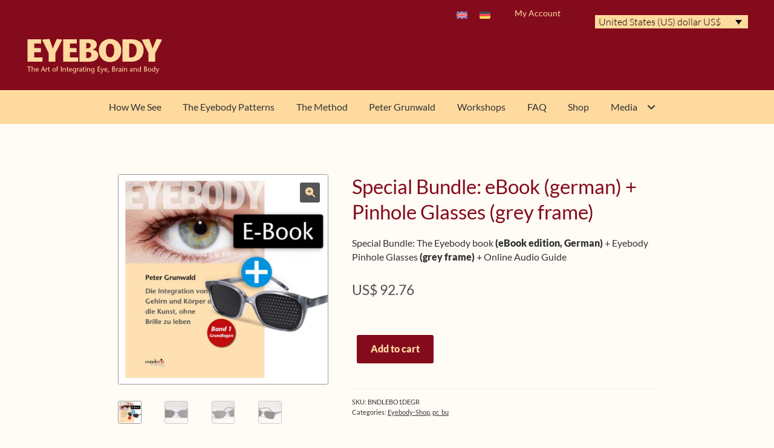

--- FILE ---
content_type: text/css
request_url: https://www.eyebody.com/wp-content/themes/storefront_eyebody/style.css?ver=1.0.41
body_size: 8668
content:
/*
Theme Name: Storefront Child
Description: Storefront Child for Eyebody
Author: Matthias Fänder
Author URI: http://www.eyebody.de
Template: storefront
Version: 1.0.48
Tags:

Last modification 2025-09-14
*/


/* Colors
Rot 				#840B1C;
Sand				#FFDA9F;
Heller Hintergrund	#FFFBF5;
Opaker Hintergrund	rgba(0, 0, 0, 0.05);
*/

/* ---------------------------------------------------------------
Webfonts
--------------------------------------------------------------- */
/*@import url(//fonts.googleapis.com/css?family=Lato:900italic,900,700italic,700,600italic,600,400italic,400,300italic,300);*/
@import url(fonts/lato.css);
available-fonts {
	font-family: 'Lato', sans-serif;
	font-weight:400;
}

/* ---------------------------------------------------------------
Generals
--------------------------------------------------------------- */
body {
	color: #333;
	font-family: 'Lato', sans-serif;
	font-weight:400;
	font-size: 1.02em;
	line-height: 1.45em;
}
* {
	font-weight: normal;
	letter-spacing: normal;
}

hr {
	clear: both;
}

a {
    cursor:pointer;
}


/* ---------------------------------------------------------------
Headers
--------------------------------------------------------------- */
h1, h2, h3, h4, h5, h6 {
	font-family: 'Lato', sans-serif;
	font-weight:400 !important;
	line-height: 1.3em;
	color: #840B1C;
	margin-top: 0;
	letter-spacing:0;
}
h3, p+h3 {
	font-size: 1.5em;
	font-weight: 900 !important;
	margin-top:1.35em;
}
h4, p+h4 {
	font-size: 1.2em;
	font-weight: 900 !important;
	margin-top:1.35em;
}
.hentry .entry-header {
    border-bottom: none;
	margin-bottom:1.75em;
}
.hentry,
.hentry .entry-header h1 {
	border-bottom: none;
	padding-bottom:0;
}
.storefront-full-width-content .related.products > h2:first-child,
.storefront-full-width-content .up-sells > h2:first-child {
    text-align: inherit;
}
.storefront-full-width-content .woocommerce-products-header,
.storefront-full-width-content.woocommerce-account .entry-header,
.storefront-full-width-content.woocommerce-cart .entry-header,
.storefront-full-width-content.woocommerce-checkout .entry-header {
    text-align: inherit;
}
.woocommerce-products-header {
    padding: 0 0 1em 0 !important;
}

/* ------------------
Checkout/Kasse
------------------- */
.woocommerce-bacs-bank-details h3.wc-bacs-bank-details-account-name {
	/*display: none;*/
}
ul.order_details {
	margin: 0 0 1em 0;
	border: 1px solid #CCCCCC;
}
.order_details::before, .order_details::after {
	background: none !important;
}

.nyp-product .price {
	display: none;
}


/* ------------------
Smart Coupons on Cart and Checkout Page
------------------- */
.coupon-container .coupon-content {
	border-color: #840b1c !important;
	color: #840b1c !important;
}


/* ---------------------------------------------------------------
Scaffolding
--------------------------------------------------------------- */
.col-full {
    max-width: 100%;
}
#content .col-full,
footer .col-full {
    max-width: 890px;
}
.alignleft {
	float:left;
	margin-right:10px;
}
.alignright {
	float:right;
	margin-left:10px;
}
img.img-fullwidth {
	width:100%;
	height:auto;
}
.wp-caption-text {
    font-size: 0.75em;
    text-align: center;
}
.home.blog .site-header,
.home.page:not(.page-template-template-homepage) .site-header,
.home.post-type-archive-product .site-header {
	margin-bottom: 0  !important;
}
#site-navigation {
	padding-top: 0  !important;
}
.yellow-navigation-wrapper {
	width: 100%;
	background-color: #FFDA9F;
}
.home.blog .yellow-navigation-wrapper,
.home.page:not(.page-template-template-homepage) .yellow-navigation-wrapper,
.home.post-type-archive-product .yellow-navigation-wrapper {
	margin-bottom: 4em;
}
.yellow-navigation .main-navigation {
	padding-top: 1.0em;
}
.yellow-navigation .main-navigation ul.menu > li > a {
	font-weight:normal;
	color:#333;
	padding: 0 1em 1.0em;
}
.yellow-navigation .main-navigation ul.menu > li > a:hover,
.yellow-navigation .main-navigation ul.menu > li.current-menu-item > a,
.yellow-navigation .main-navigation ul.menu > li.current-menu-parent > a {
	color: rgba(0,0,0,0.3);
}
.site-header .site-branding {
    width: 50%;
	margin-bottom: 26px;
}
/* Semiar-Auflistung. Plugin "Display Posts Shortcode" */
.seminar-list-wrapper {
    background-color: #ffda9f;
    padding: 6px;
}
.seminar-list-wrapper .listing-item {
    margin: 12px;
}
.seminar-list-wrapper .listing-item a.title {
    display: block;
    font-weight: bold !important;
}
.seminar-list-wrapper .listing-item .excerpt-dash {
    display: none;
}

/* Store Credit Box auf der Kasse-Seite */
.checkout .gift-certificate.sc_info_box {
	background-color: #ffda9f;
	padding: 1em !important;
}


/* ---------------------------------------------------------------
Images
--------------------------------------------------------------- */
.entry-content img,
.entry-header-image img,
header.entry-header img {
	border: 0px #FFF solid;
	-webkit-box-shadow: 0 1px 3px 0 rgba(0,0,0,0.4) !important;
	box-shadow: 0 1px 3px 0 rgba(0,0,0,0.4) !important;
	border-radius:3px;
}
.entry-content img.alignleft,
.entry-content figure.alignleft {
    margin: 0.4em 1.5em 0.5em 0;
}
.entry-content img.alignright,
.entry-content figure.alignright {
    margin: 0.4em 0 0.5em 1em;
}
.entry-content img.alignnone {
    margin: 0.4em 0 0.5em 0;
}
.wp-caption .wp-caption-text {
    border-bottom: 0px solid rgba(0, 0, 0, 0.1);
    font-style: italic;
    padding: 1em 0;
    text-align: left;
	line-height:1.2em;
}
.entry-header-image img,
header.entry-header img {
    height: auto;
    margin-bottom: 2.5em !important;
    width: 100%;
}

div.post-leading-image-fullwidht.fadein {
	border: 0px #FFF solid;
	-webkit-box-shadow: 0 1px 3px 0 rgba(0,0,0,0.4) !important;
	box-shadow: 0 1px 3px 0 rgba(0,0,0,0.4) !important;
	border-radius:3px;
    display: block;
    height: 400px;
    margin-bottom: 2em;
    width: 100%;
}


/* ---------------------------------------------------------------
Menu globals
--------------------------------------------------------------- */
.widget_nav_menu ul li:before {
	content: "\f10c" !important;
}
.main-navigation ul li a:before {
	content: "\f10c" !important;
}
.menu-toggle {
	font-family: inherit  !important;
}
.site-footer a:not(.button) {
    color: rgba(255,218,159, 1.0) !important;
}
.site-footer a:not(.button):hover,
.site-footer li.current-menu-item a  {
    color: rgba(255,218,159, 0.65) !important;
}
.widget_recent_entries ul li::before,
.widget_pages ul li::before {
    content: "\f10c" !important;
}

/* Menüpunkt ohne Icon */
.widget_nav_menu ul li.no-icon:before {
	content: "" !important;
}
.widget_nav_menu ul li.no-icon {
	margin-top: 2em;
	margin-left: -6px;
}
.widget_nav_menu ul li.no-icon a {
	font-weight:900 !important;
	padding: 5px 10px;
	background-color: rgba(255,255,255, 0.7);
	color:#840B1C !important;
	border:0px solid #FFF;
	border-radius:3px;
}
.widget_nav_menu ul li.no-icon a:hover {
	background-color: #FFDA9F;
}

/* Widget Menu build by Plugin "Display Posts Listing" */
.widget ul.display-posts-listing li:before {
	font-family: "FontAwesome";
    margin-right: .53em;
    display: inline-block;
    opacity: 0.35;
    content: "\f10c" !important;
}
.widget ul.display-posts-listing li.listing-item {
    text-indent: -0.7em;
    margin-left: 1.4em;
	margin-bottom: 6px;
}


/* ---------------------------------------------------------------
Header menus
--------------------------------------------------------------- */
.woocommerce-active .site-header .site-header-cart {
	padding-top: 0.4em !important;
}
.woocommerce-active .site-header .secondary-navigation {
	width: auto !important;
	float: right !important;
	margin: 0 1.5em;
}
.secondary-navigation .menu a {
	padding: 0.8em 0.4em !important;
	font-weight: normal !important;
	color: #93979f;
}
.handheld-menu-topspace {
    border-top: 1px solid #fff;
    margin-top: 1em;
    padding-top: 1em;
}
/* Make mobile menu visible if toggled (force overwrite since Storefront theme update) */
.main-navigation.toggled div.handheld-navigation,
.main-navigation.toggled div.handheld-navigation > ul {
	display:block;
}

/* ---------------------------------------------------------------
Top menu
--------------------------------------------------------------- */
ul#menu-top-menu {
	float: right;
	margin-top: 2em;
}
ul#menu-top-menu li {
	display: inline-block;
}
ul#menu-top-menu>li>a {
	font-family: 'Lato', sans-serif;
	font-weight:400;
	font-size:1.0em;
	text-transform:uppercase;
	color:#F6F6F6;
	text-decoration:none;
	letter-spacing:0.23em !important;
	background:url(images/dot_mainmenu.png) 0px -2px no-repeat;
	margin-right:14px;
	padding:0 0 0 36px;
}
ul#menu-top-menu>li>a:hover,
ul#menu-top-menu>li.current-menu-parent>a,
ul#menu-top-menu>li.current-menu-parent>a:hover,
ul#menu-top-menu>li.current_page_parent>a,
ul#menu-top-menu>li.current_page_parent>a:hover {
	background:url(images/dot_mainmenu.png) 0px -24px no-repeat;
}
ul#menu-top-menu>li.dot-purple>a:hover,
ul#menu-top-menu>li.dot-purple.current-menu-parent>a,
ul#menu-top-menu>li.dot-purple.current-menu-parent>a:hover,
ul#menu-top-menu>li.dot-purple.current_page_parent>a,
ul#menu-top-menu>li.dot-purple.current_page_parent>a:hover {
	background:url(images/dot_mainmenu.png) 0px -46px no-repeat;
}
ul#menu-top-menu>li.dot-turkoise>a:hover,
ul#menu-top-menu>li.dot-turkoise.current-menu-parent>a,
ul#menu-top-menu>li.dot-turkoise.current-menu-parent>a:hover,
ul#menu-top-menu>li.dot-turkoise.current_page_parent>a,
ul#menu-top-menu>li.dot-turkoise.current_page_parent>a:hover {
	background:url(images/dot_mainmenu.png) 0px -68px no-repeat;
}
ul#menu-top-menu>li.dot-yellow>a:hover,
ul#menu-top-menu>li.dot-yellow.current-menu-parent>a,
ul#menu-top-menu>li.dot-yellow.current-menu-parent>a:hover,
ul#menu-top-menu>li.dot-yellow.current_page_parent>a,
ul#menu-top-menu>li.dot-yellow.current_page_parent>a:hover {
	background:url(images/dot_mainmenu.png) 0px -90px no-repeat;
}
ul#menu-top-menu>li.dot-lightblue>a:hover,
ul#menu-top-menu>li.dot-lightblue.current-menu-parent>a,
ul#menu-top-menu>li.dot-lightblue.current-menu-parent>a:hover,
ul#menu-top-menu>li.dot-lightblue.current_page_parent>a,
ul#menu-top-menu>li.dot-lightblue.current_page_parent>a:hover {
	background:url(images/dot_mainmenu.png) 0px -112px no-repeat;
}
ul#menu-top-menu > .active > a,
ul#menu-top-menu > .active > a:hover,
ul#menu-top-menu > .active > a:focus {
	background-color:transparent;
}

/* ---------------------------------------------------------------
Main menu
--------------------------------------------------------------- */
.main-navigation .menu {
    text-align: center;
}
ul.menu ul.sub-menu li.current-menu-item > a {
	color: #FFDA9F;
	opacity: 0.6;
}
ul.menu ul.sub-menu li.current-menu-item > a:hover {
	color: #ffffe0;
	opacity: 1;
}

/* ---------------------------------------------------------------
Footer widgets
--------------------------------------------------------------- */
ul#menu-footer-menu,
.footer-left.small {
	font-size: 0.8em;
}
.footer-widgets {
    padding-top: 2em;
}
.site-footer {
    padding: 1.618em 0 0 0;
}

footer .textwidget {
    font-size: 0.75em;
    line-height: 1.2em;
}



/* ---------------------------------------------------------------
Font descriptions
--------------------------------------------------------------- */
.delta, b, dt, h4, ins, mark, strong, th {
	font-family: 'Lato', sans-serif;
	font-weight:900 !important;
}
em {
	font-family: 'Lato', sans-serif;
	font-weight:400italic !important;
	font-style:italic;
}
em > strong,
strong > em {
	font-family: 'Lato', sans-serif;
	font-weight:900italic !important;
	font-style:italic;
}
.center {
	text-align:center;
}
/*ul, ol {
  margin: 0 0 1em 1em;
  padding: 0;
}*/
p {
  margin: 0 0 0.8em 0;
}


/* ---------------------------------------------------------------
Post styles
--------------------------------------------------------------- */
.hentry.type-post .entry-content {
	float: none !important;
	width: 100% !important;
}


/* ---------------------------------------------------------------
Product view
--------------------------------------------------------------- */
.entry-details .meta {
	font-size:0.75em;
}
.entry-details .meta a {
	font-family: 'Lato', sans-serif;
	font-weight:700;
	text-decoration:none;
}
.comment-counter-intro {
	float: right;
}
.entry-featuredimage {
	margin-bottom:10px;
}
.post-intro {
	margin-bottom:30px;
}
.post-intro-clear {
	margin-bottom:30px;
    clear: left;
}
.article-header h2 {
	font-size:2.5em;
}
.article-header .entry-summary p {
	font-family: 'Lato', sans-serif;
	font-weight:400;
	font-size:1.19em;
	line-height:1.33em;
}
.article-featuredimage {
	position: relative;
	width:100%;
}
.article-featuredimage-header {
	position:absolute;
	background-color:rgba(255,255,255,0.8);
	top:0;
	left:0;
	padding:15px;
	margin:30px;
	width: 70%;
}
.small-grey {
	color: #ABABAB;
}
.woocommerce div.product .bundle_data div.quantity,
.woocommerce-page div.product .bundle_data div.quantity,
.woocommerce #content div.product .bundle_data div.quantity,
.woocommerce-page #content div.product .bundle_data div.quantity {
    margin: 15px 8px 0 0 !important;
}
.single-product div.product form.cart .quantity {
    margin: 15px 8px 0 0 !important;
}
.single-product div.product form.cart .button {
    float: left !important;
}
.woocommerce-tabs ul.tabs {
    display: none !important;
}
.woocommerce div.product div.up-sells {
    border-top: 1px solid #ccc;
    margin-top: 3em;
    padding-top: 2em;
}


/* ---------------------------------------------------------------
Breadcrumb
--------------------------------------------------------------- */
.woocommerce-breadcrumb {
	visibility: hidden;
	padding: 0  !important;
	margin: 0 0 2em 0 !important;
}
/*.woocommerce-breadcrumb {
    border-bottom: none !important;
	color: #ABABAB !important;
	font-size:0.7em !important;
}
.woocommerce-breadcrumb a {
	color: #888888 !important;
}*/
.storefront-breadcrumb {
    padding: 0;
}


/* ---------------------------------------------------------------
Sidebar
--------------------------------------------------------------- */
.right-sidebar .content-area-fullwidth {
    margin-right: 0;
    width: 100%;
}
.tagcloud {
	font-family: 'Lato', sans-serif;
	font-weight:400;
}
ul.product_list_widget {
	font-family: 'Lato', sans-serif;
	font-weight:400;
	line-height: 1.4em;
}


/* ---------------------------------------------------------------
Links
--------------------------------------------------------------- */
.content-area a {
	font-weight: inherit !important;
	text-decoration: underline;
}
.content-area a:hover,
.content-area a:focus {
	color: #666;
}
.site-footer a {
    color: #FFFFFF !important;
	font-weight: inherit !important;
}
.site-footer a:hover {
    color: #FFDA9F !important;
}
/* ausnahmen */
.storefront-sorting a,
.products a {
	text-decoration: none !important;
}
a:focus {
  outline: none !important;
  outline-color: inherit !important;
}
.single-product div.product .woocommerce-product-gallery .woocommerce-product-gallery__trigger {
    text-decoration: none;
}

/* ---------------------------------------------------------------
Language selector
--------------------------------------------------------------- */
.wpml-ls-legacy-list-horizontal,
header #lang_sel_list {
    float: right;
    margin-top: 7px;
	border:0 none;
	clear:none;
	padding:0;
}
#lang_sel_list a {
    background-color: transparent !important;
    background-image: none;
    border: 0px solid #FFDA9F;
    color: #333;
    line-height: 0.05em !important;
    margin-right: 0.8em;
    padding: 0  !important;
	-webkit-box-shadow: 0 1px 3px 0 rgba(0,0,0,0.4) !important;
	box-shadow: 0 1px 3px 0 rgba(0,0,0,0.4) !important;
}

/* ---------------------------------------------------------------
Currency selector
--------------------------------------------------------------- */
header #header-currency-selector {
	display:none;
	float:right;
	margin-top: 5px;
}
body.woocommerce-page header #header-currency-selector {
	display:block;
}
/*select.wcml_currency_switcher {
	font-family: 'Lato', sans-serif !important;
	font-weight:400;
    padding:2px 20px 2px 2px;
    margin: 0;
    border-radius:4px;
    background: url(images/arrow_down_black.png) no-repeat right #FFDA9F;
    border: 1px solid #333;
    outline:none;
    display: inline-block;
    -webkit-appearance:none;
    -moz-appearance:none;
    appearance:none;
    cursor:pointer;
	color:#333;
	font-size: 0.857em;
}
*/
.wcml_currency_switcher ul {
	list-style:none;
}
.wcml_currency_switcher ul li {
	border: none;
}
.wcml_currency_switcher ul li.wcml-cs-active-currency a,
.wcml_currency_switcher > ul > li > ul.wcml-cs-submenu {
	font-family: 'Lato', sans-serif !important;
	font-weight:300;
    background-color: #FFDA9F;
    padding:2px 4px 2px 4px;
    margin: 0;
	color:#000000;
	font-size:0.99em;
}
.footer-widgets ul li.wcml-cs-active-currency a {
	background-color: rgba(255, 218, 159, 0.38);
}
.wcml_currency_switcher > ul > li.wcml-cs-active-currency {
	position:relative;
}
.wcml_currency_switcher > ul > li.wcml-cs-active-currency > a {
    /*background: url(images/arrow_down_black.png) no-repeat right #FFDA9F;*/
    padding:3px 26px 3px 6px;
}
.wcml_currency_switcher ul li a:hover {
	color:#840b1c;
}
.wcml_currency_switcher > ul > li > ul.wcml-cs-submenu {
    background-color: #FFDA9F;
    padding:0;
    margin: 0;
	position:absolute;
	left:0;
	z-index:5000;
    display: none;
}
.wcml_currency_switcher > ul > li > ul.wcml-cs-submenu > li {
    margin-bottom: 3px;
    white-space: nowrap;
}

/* Dialog "Sprache wechseln?" */
.wcml-cart-dialog-buttons button {
	color: #ffda9f !important;
	background-color: #555555 !important;
}
.wcml-cart-dialog-buttons button:hover {
	color: #FFFFFF !important;
	background-color: #3c3c3c !important;
}

/* ---------------------------------------------------------------
Buttons general
--------------------------------------------------------------- */
.btn-elliptic-sm,
.woocommerce a.button,
.woocommerce button.button,
.woocommerce input.button,
.woocommerce #respond input#submit,
.woocommerce #content input.button,
.woocommerce-page a.button,
.woocommerce-page button.button,
.woocommerce-page input.button,
.woocommerce-page #respond input#submit,
.woocommerce-page #content input.button,
.widget_shopping_cart p.buttons a.button,
a.button,
input[type="button"],
input[type="reset"],
input[type="submit"] {
	border-radius: 3px;
	font-family: 'Lato', sans-serif;
	font-weight:900 !important;
	text-decoration:none !important;
	/*font-size:1.15em;
    padding: 4px 13px;*/
	margin-top: 14px;
}
.btn-elliptic-sm:hover,
.woocommerce a.button:hover,
.woocommerce button.button:hover,
.woocommerce input.button:hover,
.woocommerce #respond input#submit:hover,
.woocommerce #content input.button:hover,
.woocommerce-page a.button:hover,
.woocommerce-page button.button:hover,
.woocommerce-page input.button:hover,
.woocommerce-page #respond input#submit:hover,
.woocommerce-page #content input.button:hover,
.widget_shopping_cart p.buttons a.button:hover,
a.button:hover,
input[type="button"]:hover,
input[type="reset"]:hover,
input[type="submit"]:hover {
	color:#FFFBF5 !important;
}

.read-more {
	display:block;
	width: -moz-fit-content;
    width: -webkit-fit-content;
    width: fit-content;
	margin-top: 12px;
	font-weight: 900 !important;
	text-decoration:none !important;
}
.read-more:hover {
	color:#FFFBF5 !important;
}

/* ---------------------------------------------------------------
accordion >> Plugin "Shortcodes Ultimate"
--------------------------------------------------------------- */
.su-spoiler-title {
	font-family: 'Lato', sans-serif;
	font-weight:400 !important;
	font-size:1.0em !important;
	border:1px solid #BBBBBB;
	border-radius:3px;
	background-color: rgba(0, 0, 0, 0.05);
}
.su-spoiler-title:hover {
	background-color: rgba(0, 0, 0, 0.1);
}
.su-accordion > *:last-child .su-spoiler-content { /* Linie unter letztem Content-Block */
	border-bottom: 1px solid #BBBBBB;
	padding-bottom: 1em;
}



/* ---------------------------------------------------------------
Tables
--------------------------------------------------------------- */
.entry-content table {
	border: 1px solid #CCC;
    margin: 0 0 1.0em 0;
}
.entry-content table tbody tr:nth-child(2n) td {
	background: rgba(0, 0, 0, 0.034) none repeat scroll 0 0 !important;
}
.shop_table.shop_table_responsive.cart.woocommerce-cart-form__contents td.actions {
	padding: 0 16px 16px;
}


/* ---------------------------------------------------------------
Others
--------------------------------------------------------------- */
#respond {
    background-color: rgba(0, 0, 0, 0.03);
}


/* ---------------------------------------------------------------
Content Tabs (von Plugin Shortcodes Ultimate)
--------------------------------------------------------------- */
.su-tabs-nav .tabs_mediacontent,
.su-tabs-panes .tabs_mediacontent{
    font-size: inherit;
}
.su-tabs.tabs_mediacontainer {
	background-color: #FFDA9F;
}
.su-tabs-nav span.tabs_mediacontent:hover {
	background-color: #ffecd4;
}
.su-tabs-nav span.su-tabs-current.tabs_mediacontent,
.su-tabs-pane.tabs_mediacontent {
	background-color: #fffbf5;
}
.su-tabs.tabs_mediacontainer.su-tabs-vertical .su-tabs-nav {
	width: 20%;
}
.su-tabs.tabs_mediacontainer.su-tabs-vertical .su-tabs-panes {
	width: 80%;
}
.su-tabs.tabs_mediacontainer.su-tabs-vertical .su-tabs-pane {
	padding: 32px;
}
@media (max-width: 768px) {
	.su-tabs.tabs_mediacontainer.su-tabs-vertical .su-tabs-nav,
	.su-tabs.tabs_mediacontainer.su-tabs-vertical .su-tabs-panes {
		width: 100%;
	}	
}

/* ---------------------------------------------------------------
Responsive video embedding >> http://www.holgerkoenemann.de/ein-vimeo-oder-youtube-video-responsive-einbinden/
--------------------------------------------------------------- */
.responsive-video iframe {
	position: absolute;
	top: 0;
	left: 0;
	width: 100%;
	height: 100%;
}
.responsive-video {
	position: relative;
	padding-bottom: 56.25%; /* Default for 1600x900 videos 16:9 ratio*/
	padding-top: 0px;
	height: 0;
	overflow: hidden;
	margin-bottom: 1em;
}


/* ---------------------------------------------------------------
Woocommerce Overwriting
--------------------------------------------------------------- */
/* elements to hide */
.storefront-sorting .woocommerce-ordering,
.storefront-sorting .woocommerce-result-count,
.reset_variations,
.woocommerce-tabs .tabs li.additional_information_tab,
.site-header-cart.hidden {
	display:none !important;
}

/* product list */
ul.products li.product {
  text-align: left !important;
}
ul.products li.product .price, ul.products li.product .star-rating {
  margin: 0 auto !important;
}
.woocommerce ul.products li.product .price {
	font-size:1.2em;
}
.woocommerce ul.products li.product .button {
	margin-top:12px;
}
.woocommerce .cart-collaterals .cart_totals table small,
.woocommerce-page .cart-collaterals .cart_totals table small {
	display:block;
}
.woocommerce .cart-collaterals .cart_totals table tbody tr td,
.woocommerce-page .cart-collaterals .cart_totals table tbody tr td {
	line-height:1.8em;
}

/* Image’s border and shadow */
.woocommerce ul.products li.product a img,
.woocommerce-page ul.products li.product a img {
    /*box-shadow: 0 1px 2px 0 rgba(0, 0, 0, 0.3);*/
	box-shadow:none;
    display: block;
    height: auto;
    margin: 0 0 8px;
    transition: all 0.2s ease-in-out 0s;
    width: 251px;
	border:1px solid #999;
	border-radius:2px;
}
.woocommerce div.product div.images img,
.woocommerce #content div.product div.images img,
.woocommerce-page div.product div.images img,
.woocommerce-page #content div.product div.images img,
.product_list_widget img {
    /*box-shadow: 0 1px 2px 0 rgba(0, 0, 0, 0.3);*/
	box-shadow:none;
    display: block;
    height: auto;
    transition: all 0.2s ease-in-out 0s;
    width: 100%;
	border:1px solid #999;
}
.woocommerce ul.products li.product a:hover img,
.woocommerce-page ul.products li.product a:hover img,
.woocommerce div.product div.images a:hover img,
.woocommerce #content div.product div.images a:hover img,
.woocommerce-page div.product div.images a:hover img,
.woocommerce-page #content div.product div.images a:hover img {
	-webkit-box-shadow: 0 1px 3px 0 rgba(0,0,0,0.4) !important;
	box-shadow: 0 1px 3px 0 rgba(0,0,0,0.4) !important;
}

/* fields, boxes, buttons etc. */
.woocommerce .quantity input.qty,
.woocommerce #content .quantity input.qty,
.woocommerce-page .quantity input.qty,
.woocommerce-page #content .quantity input.qty,
.woocommerce form .form-row input.input-text,
.woocommerce form .form-row textarea,
.woocommerce-page form
.form-row input.input-text,
.woocommerce-page form .form-row textarea,
.um_input,
.search-field,
input[type="search"],
input[type="text"],
input[type="email"],
input[type="url"],
textarea {
	font-family: 'Lato', sans-serif;
	font-weight:400;
	line-height:1.3em;
    border: 1px solid #BBBBBB;
    border-radius: 0px;
    padding: 6px;
    margin: 0 0 0.25em 0;
	background-color: rgba(0, 0, 0, 0.05);
	box-shadow:none;
    outline:none;
	color:#515151;
}
.woocommerce .quantity input.qty,
.woocommerce #content .quantity input.qty,
.woocommerce-page .quantity input.qty,
.woocommerce-page #content .quantity input.qty {
    cursor:pointer;
}
.woocommerce form .form-row select,
.variations .value select {
	font-family: 'Lato', sans-serif;
	font-weight:400;
    padding:3px 6px;
    margin: 0;
    border-radius:0px;
	background-color: rgba(0, 0, 0, 0.05);
    border: 1px solid #BBBBBB;
    outline:none;
    display: inline-block;
    /*-webkit-appearance:none;
    -moz-appearance:none;
    appearance:none;*/
    cursor:pointer;
}
input[type="text"]:focus,
input[type="email"]:focus,
input[type="url"]:focus,
input[type="password"]:focus,
input[type="search"]:focus,
textarea:focus,
.input-text:focus {
	background-color: rgba(0, 0, 0, 0.15) !important;
	color:#000 !important;
    transition: all 0.35s ease-in-out 0s;
}
.radio input[type="radio"],
.radio-inline input[type="radio"],
.checkbox input[type="checkbox"],
.checkbox-inline input[type="checkbox"] {
	position: relative;
    float: left;
    margin-left: -20px;
    margin-top: 9px;
}
label.checkbox {
    padding: 2px;
}
.woocommerce form .form-row label,
.woocommerce-page form .form-row label {
    line-height: 1.2em;
	margin: 8px 0 3px 0;
}
.woocommerce form .form-row,
.woocommerce-page form .form-row {
    margin: 0 0 2px 0;
    padding: 0;
}
/*.woocommerce a.button,
.woocommerce button.button,
.woocommerce input.button,
.woocommerce #respond input#submit,
.woocommerce #content input.button,
.woocommerce-page a.button,
.woocommerce-page button.button,
.woocommerce-page input.button,
.woocommerce-page #respond input#submit,
.woocommerce-page #content input.button,
div.loginform .um_login_button,
div.loginform .um_lostpass_button,
input[type="submit"] {
	background: #FFC017;
	background: #515151;
	background-color: rgba(0, 0, 0, 0.5);
	border:none;
    border-radius: 18px;
    box-shadow: none;
    color: #515151;
    color: #FFF;
    cursor: pointer;
    display: inline-block;
	font-family: 'Lato', sans-serif;
	font-weight:700;
    left: auto;
    line-height: 1.428em;
    margin: 0;
    overflow: visible;
    padding: 4px 13px;
    position: relative;
    text-decoration: none;
    text-shadow: none;
    white-space: nowrap;
}
.woocommerce a.button:hover,
.woocommerce button.button:hover,
.woocommerce input.button:hover,
.woocommerce #respond input#submit:hover,
.woocommerce #content input.button:hover,
.woocommerce-page a.button:hover,
.woocommerce-page button.button:hover,
.woocommerce-page input.button:hover,
.woocommerce-page #respond input#submit:hover,
.woocommerce-page #content input.button:hover,
div.loginform .um_login_button:hover,
div.loginform .um_lostpass_button:hover,
input[type="submit"]:hover,
.widget_shopping_cart p.buttons a.button:hover {
    background: #818181;
	color: #FFF;
    text-decoration: none;
}
.woocommerce a.button.alt,
.woocommerce button.button.alt,
.woocommerce input.button.alt,
.woocommerce #respond input#submit.alt,
.woocommerce #content input.button.alt,
.woocommerce-page a.button.alt,
.woocommerce-page button.button.alt,
.woocommerce-page input.button.alt,
.woocommerce-page #respond input#submit.alt,
.woocommerce-page #content input.button.alt {
    background: #FFC017;
    border-color: #FFC017;
    color: #515151;
    text-shadow: none;
    line-height: 1.2em;
}
.woocommerce a.button.alt:hover,
.woocommerce button.button.alt:hover,
.woocommerce input.button.alt:hover,
.woocommerce #respond input#submit.alt:hover,
.woocommerce #content input.button.alt:hover,
.woocommerce-page a.button.alt:hover,
.woocommerce-page button.button.alt:hover,
.woocommerce-page input.button.alt:hover,
.woocommerce-page #respond input#submit.alt:hover,
.woocommerce-page #content input.button.alt:hover {
    background: #818181;
    color: #FFF;
    text-shadow: none;
}*/
.woocommerce form .form-row textarea {
	min-height:6em;
}
.wc-forward:after { /* Pfeilchen in "Weiter"-Knöpfen */
	content: "\f138" !important;
	margin-left: 0.3em !important;
}

.woocommerce-message a,
.woocommerce-error a {
	background-color: rgba(0, 0, 0, 0.3) !important;
	padding: 0 0.8em !important;
}
.woocommerce-message a:hover,
.woocommerce-error a:hover {
	background-color: rgba(0, 0, 0, 0.6) !important;
}

/* Mini basket */
.site-header-cart .cart-contents {
	padding: 0 1em 0.2em 0 !important;
}
.site-header-cart .widget_shopping_cart {
	/*background-color: #FFF;
	background-attachment: scroll;
    background-position: left top;
    background-repeat: repeat;*/
}
.site-header-cart .widget_shopping_cart .widget_shopping_cart_content {
	background-color: rgba(0, 0, 0, 0.05) !important;
}
/*.site-header-cart .widget_shopping_cart .cart_list a {
    color: #515151 !important;
}
.site-header-cart .widget_shopping_cart .cart_list a:hover {
    color: #9aa0a7 !important;
}*/
.widget_shopping_cart p.buttons,
.widget_shopping_cart p.total {
  padding: 1em 0;
  text-align: left !important;
}

/* Product info box */
div.summary .product_title {
	font-size:2em;
}
div.price {
    line-height: 1.2em;
	margin-top:19px;
}
p.price {
	margin: 0 0 0.2em 0;
}
div.price .amount,
p.price .amount,
span.price .amount {
	font-family: 'Lato', sans-serif;
	font-weight:700;
	color:#515151;
}
div.priceadditions-small,
p.priceadditions-small {
	font-size: 0.7em;
	margin-top: -10px;
	margin-bottom: 17px;
	line-height: 1.4em;
}
.product_meta,
.shipping_de small {
    font-size: 0.7em !important;
}
.product_meta .posted_in,
.product_meta .sku_wrapper,
.product_meta .tagged_as {
	border: none !important;
	padding: 0  !important;
	line-height: 1.5em !important;
}
.product_meta.small-grey a {
	color: #ABABAB;
}
.product_meta.small-grey a:hover,
.product_meta.small-grey a:focus {
	color: #ffcb05;
}



/* Product description tab area */
.woocommerce-tabs {
  border: none !important;
  padding: 0 !important;
}
.woocommerce-tabs ul.tabs {
	width: 100% !important;
	float: none !important;
	margin: 0;
	text-align: left;
}
.woocommerce-tabs ul.tabs li {
	display: inline-block !important;
	margin: 0;
	border: solid rgba(0, 0, 0, 0.25) !important;
	border-width: 1px 1px 0 1px !important;
	background-color: rgba(0, 0, 0, 0.05);
	padding: 0;
}
.woocommerce-tabs ul.tabs li:hover {
	background-color: rgba(0, 0, 0, 0.1);
}
.woocommerce-tabs ul.tabs li.active {
	background-color: transparent;
}
.woocommerce-tabs ul.tabs li.active:after {
	content: "";
	display:none !important;
}
.woocommerce-tabs ul.tabs li a {
  padding: 0.8em !important;
  display: block;
  text-decoration: none !important;
}
.woocommerce-tabs ul.tabs li a:hover {
	color:inherit;
}
.woocommerce-tabs .panel {
	width: 100% !important;
	float: none !important;
	margin: 0;
	padding:1em 0 0 0;
	border: 1px solid rgba(0, 0, 0, 0.25);
	border-width: 1px 0 0 0 !important;
}

/* Bundled products */
.bundled_product_summary .label,
.single_variation.bundled_item_cart_details {
    display: none;
}
.bundle-not-in-stock-hack {
    display: none;
}

div.summary h4.bundled_product_title.product_title {
	font-size: 1.2em; !important;
	margin-top: 0;
}
.bundle_form div.bundled_product_summary.product.bundled_item_optional {
	margin-bottom: 1em; !important;
	padding-bottom: 0 !important;
}


/* Stock status colors */
p.stock.out-of-stock {
	color:#CC0000;
}
p.stock.in-stock {
	color:#009900;
}

small.includes_tax {
	display:block;
}


.cart-collaterals .cart_totals,
.cart-collaterals .shipping_calculator {
    clear: right !important;
    float: none !important;
    width: 100% !important;
}

h3#ship-to-different-address {
    font-size: 1em;
	font-weight: bold;
	color: inherit;
}
h3#ship-to-different-address label {
    cursor:pointer;
}
h3#ship-to-different-address input { /* Überschreibe hier neue Settings von Woocommerce Standard Storefront */
	float:left !important;
	margin: 5px 7px 5px 0 !important;
	position: relative !important;
	top: 0 !important;
	transform: translateY(0) !important;
}

/* Mailster-Signup an der Kasse */
#wc_mailster_signup {
	margin: 5px 7px 5px 0;
}
.mailster-signup label span {
	font-size: 1.2em;
	font-weight: 900;
}

#order_comments_field {
	margin-top:2em;
}

a.about_paypal {
    font-size: 0.75em;
    margin-left: 1em;
}

.woocommerce-checkout .payment-fixed {
    position: inherit !important;
    top: auto !important;
    z-index: auto !important;
}

.woocommerce-checkout p.order-print {
	display:none;
}

table.woocommerce-MyAccount-downloads td.download-actions {
	width:176px;
}

.woocommerce-account-fields {
    background-color: #f8f4ee;
    border: 1px solid #ccc;
    padding: 20px;
}
.woocommerce-account-fields {
	margin-top:1.2em;
}
.woocommerce-account-fields h3 {
	margin-top:0;
}
/*.woocommerce-account-fields div.create-account::before {
	content:'Kunden-Konto anlegen';
	font-size: 1.5em;
    font-weight: 900;
	color: #840b1c;
	line-height: 1.3em;
	margin-bottom: 0.540791em;
}*/
.woocommerce-additional-fields .attendee-wrapper {
    margin-bottom: 2em;
}

ul.woocommerce-error {
    background-color: #e40000;
}


/* ---------------------------------------------------------------
Produktseite für Tickets > etwas anders
--------------------------------------------------------------- */
div.product.product_cat-ticket .summary,
div.product.product_cat-tickets .summary,
div.product.product_cat-eyebody-tageskurse .summary {
    float: none !important;
    width: 100% !important;
}
div.product.product_cat-ticket .images,
div.product.product_cat-tickets .images,
div.product.product_cat-eyebody-tageskurse .images {
    display:none;
}

div.product.product_cat-ticket .onsale,
div.product.product_cat-tickets .onsale,
div.product.product_cat-eyebody-tageskurse .onsale {
    display: none !important;
}


/* ---------------------------------------------------------------
Foo Events
--------------------------------------------------------------- */
.woocommerce-additional-fields h2 {
    margin-top: 1em;
}


/* ---------------------------------------------------------------
Field Factory (order fields)
--------------------------------------------------------------- */
div.wccpf-fields-group-1 {
	margin-bottom:4em;
}
table.wccpf_fields_table {
    border-bottom: 1px solid #dddddd;
    margin-bottom: 0 !important;
}
table.wccpf_fields_table td {
    width: 100% !important;
	display:block !important;
}
table.wccpf_fields_table td.wccpf_label {
    padding: 10px 0 1px 0 !important;
}
table.wccpf_fields_table td.wccpf_label label {
    width: 100% !important;
}
table.wccpf_fields_table td.wccpf_value {
    padding: 1px 0 10px 0 !important;
    vertical-align: top !important;
}


/* ---------------------------------------------------------------
Deposits
--------------------------------------------------------------- */
.wc-deposits-wrapper .wc-deposits-option li {
	float:none !important;
	width:100% !important;
}


/* ---------------------------------------------------------------
Contact Form 7 forms
--------------------------------------------------------------- */
span.wpcf7-list-item {
    margin: 0 !important;
}
.form-text {
    font-weight: 900;
}


/* ---------------------------------------------------------------
Fancybox images
--------------------------------------------------------------- */
/*.fancybox {
	border: 5px solid #FFFFFF;
    border-radius: 16px;
	-webkit-box-shadow: 0 2px 4px -2px #001B02;
            box-shadow: 0 2px 4px -2px #001B02;
    display: inline-table;
    margin-right: 8px;
	margin-top: 12px;
	float:left;
}
.fancybox img {
    border: 1px solid #DDDDDD;
    border-radius: 11px;
}*/
#fancybox-wrap, #fancybox-wrap * {
	-webkit-box-sizing: content-box;
	-moz-box-sizing: content-box;
	box-sizing: content-box;
}


/* ---------------------------------------------------------------
Infobox above the content (Holiday advertisement etc.)
--------------------------------------------------------------- */
.topcontent_shopinfo {
    background-color: #b0ff00;
    color: #000000;
    display: block;
    font-size: 1.2em;
    margin: 0 0 1.5em;
    padding: 0.5em;
    text-align: center;
}


/*Rot 				#840B1C;
Orange				#FFDA9F;
Heller Hintergrund	#FFFBF5;*/


/* ---------------------------------------------------------------
Gravity Forms
--------------------------------------------------------------- */
body .gform_wrapper ul li.gfield {
    margin-top: 28px;
    padding-top: 0;
}
.gform_body label {
    font-size: inherit !important;
    font-weight: normal !important;
}
.gform_wrapper label.gfield_label {
    font-size: inherit;
    font-weight: normal !important;
}
.gform_wrapper .gfield_radio li label,
.gform_wrapper .gfield_checkbox li label {
    margin: 0 0 0 24px !important;
    font-weight: normal !important;
}
ul.gfield_radio li.radio input[type="radio"],
ul.gfield_checkbox li.checkbox input[type="checkbox"] {
	margin-top:8px;
}
.gform_wrapper .description_above .gfield_description {
    padding: 0;
	margin:0;
}
.gform_wrapper .field_description_below .gfield_description {
    padding-top: 1px;
	line-height:1.4em;
}
.gform_wrapper .gfield_checkbox li, .gform_wrapper .gfield_radio li {
    line-height: 1.3;
    margin: 0 0 4px;
}
.gform_wrapper .field_sublabel_above .ginput_complex.ginput_container label, .gform_wrapper .field_sublabel_above div.ginput_container[class*="gfield_time_"] label, .gform_wrapper .field_sublabel_below .ginput_complex.ginput_container label, .gform_wrapper .field_sublabel_below div.ginput_container[class*="gfield_time_"] label {
    display: block;
    font-size: 80%;
    letter-spacing: 0;
    white-space: nowrap;
}
.gform_wrapper ul.gform_fields li.gfield {
    padding-right: 0;
}
/* Infotext mit Linie drunter */
.gform_wrapper ul.gform_fields li.gfield.gf_forms_infotext_line {
    border-bottom: 1px solid #ccc !important;
    margin-bottom: 3em !important;
}
.gform_wrapper .gform_page_footer {
    border-top: 1px solid #ccc;
    margin: 40px 0;
}
/* Seminar-Anmeldung Speciale */
.gfield.step-header {
    background-color: #555555;
    color: #FFFBF5;
	font-weight:900 !important;
    line-height: 1.75em !important;
    padding: 1px 10px !important;
}
.gfield.step-header p {
	font-weight:900 !important;
	margin:0;
	padding:0;
}
.gfield.inputs-check > table {
    border: 0 none !important;
}
.gfield.inputs-check > table > tbody > tr > td {
    padding: 0 !important;
}
.gfield.inputs-check > table > tbody > tr > td > table td {
    padding: 5px !important;
}
.gfield.inputs-check > table > tbody > tr > td > table td font {
	font-size:100% !important;
}
/* verberge den Zurück-Button > die Class "gf_hide_back_button" muss in dem Seitenwechsel VOR der Seite eingefügt werden, wo dieses greifen soll !!! */
.gf_hide_back_button .gform_previous_button {
    display: none !important;
}


/* ---------------------------------------------------------------
Woocommerce Deposits
--------------------------------------------------------------- */
#basic-wc-deposits-options-form {
    background-color: #f8f4ee;
    border: 1px solid #ccc;
    padding: 20px;
}
#basic-wc-deposits-options-form hr.separator {
    display: none;
}
#basic-wc-deposits-options-form .deposit-option,
#basic-wc-deposits-options-form .deposit-option span.woocommerce-Price-amount {
	font-weight: 900;
}
#basic-wc-deposits-options-form .deposit-option span#deposit-suffix {
	font-weight: 400;
}
#basic-wc-deposits-options-form .deposit-option span#deposit-amount:before { /* break before the amount */
	content: ' ';
	display: block;
}

.basic-switch-woocommerce-deposits label {
	margin: 0 12px 0 0 !important;
}



/* ---------------------------------------------------------------
Audio File Playlist Styles
--------------------------------------------------------------- */
.wp-playlist-item-download {
	float: right;
	width: 80px;
	text-align: right;
}
.wp-playlist-item {
	width: 87%;
	display: inline-block;
}
.wp-playlist-playing {
    background: #FFDA9F !important;
}
.wp-playlist-playing .wp-playlist-item-title {
    font-weight: 700;
}
/* Player ganz oben im Fenster anzeigen, wenn man nach unten scrollt.
>> Siehe dazugehöriges JavaScript in application.js */
.wp-playlist .mejs-container,
.wp-playlist .wp-playlist-current-item * {
    -webkit-transition: all 0.6s; /* Safari */
    transition: all 0.6s;
}
.wp-playlist .mejs-container.scroll_fixed {
    position: fixed;
    top: 0;
    left: 0;
    width: 100% !important;
    z-index: 9980;
    height: 110px !important;
}
.wp-playlist .wp-playlist-current-item.scroll_fixed {
    position: fixed;
    top: 7px;
    left: 18px;
    width: 100% !important;
    z-index: 9990;
}
.wp-playlist .wp-playlist-current-item.scroll_fixed * {
    color: #FFFFFF;
}
.wp-playlist .wp-playlist-tracks.scroll_fixed {
    margin-top: 145px !important;
}



/* ---------------------------------------------------------------
Appointments 
--------------------------------------------------------------- */
.wc-appointments-date-picker .appointable {
    background: #9DE398 !important;
}
.wc-appointments-date-picker .appointable a {
    font-weight: bold !important;
}
.wc-appointments-appointment-form-wrap .wc-appointments-appointment-form .form-field.wc_appointments_field_timezone label {
	position: initial !important;
	font-size: 1em !important;
	padding: 0 0 0.2em 0 !important;
}
.wc-appointments-appointment-form-wrap .wc-appointments-appointment-form .wc_appointments_field_staff {
	margin-top: 2em !important;
}




/* ---------------------------------------------------------------
Media queries
--------------------------------------------------------------- */
@media (max-width: 950px) {
	/* product category menu smaller */
	.yellow-navigation .main-navigation ul.menu > li > a {
		padding: 0 0.5em 1.2em;
	}
	/* content > full width */
	.right-sidebar .content-area {
		float: none !important;
		margin-right: 0  !important;
		width: 100% !important;
	}
	.right-sidebar .widget-area {
		float: none !important;
		margin-right: 0  !important;
		width: 100% !important;
	}
	#masthead .col-full.offset-top-on-mobile {
		margin-top: 3.5em;
	}
	div.post-leading-image-fullwidht.fadein {
		height: 300px;
	}

	#masthead .col-full.offset-top-on-mobile {
    	margin-top: 0;
	}

	/* Newsletter-Anmeldung (komplette Sidebar) bei Einzelsession-Formular ausblenden */
	body.page-id-11517 div#secondary {
		display:none;
	}
	
	.wpml-ls-statics-shortcode_actions.wpml-ls.wpml-ls-legacy-list-horizontal {
		float: none;
		clear: both;
		text-align: right;
		margin: 20px;
	}

}
@media (max-width: 768px) {
	/* Hide top menu */
	#menu-top-menu {
		display:none;
	}
	/* Skjule brødsmuler */
	.woocommerce-breadcrumb {
		visibility: hidden;
		padding: 0;
		margin: 0 0 1em 0;
	}
	div.post-leading-image-fullwidht.fadein {
		height: 200px;
	}
	/* Playlist */
	.wp-playlist-item-download {
		float: none;
		width: 100%;
		display: block;
		text-align: right;
	}
	.wp-playlist-item {
		width: 100%;
		display: block;
	}

}


--- FILE ---
content_type: text/css
request_url: https://cdn.eyebody.com/wp-content/plugins/mf-extensions/frontend-styles.css?v=1.6.1&ver=70e84a45d5f19f5c59ed6c46d1768fd4
body_size: -140
content:
@charset "UTF-8";
/* 
CSS Document 
Version 1.0.1
mfaender 2024-11-03
*/


table.af_addon_total_price {
    display: none;
}

--- FILE ---
content_type: text/css
request_url: https://www.eyebody.com/wp-content/themes/storefront_eyebody/fonts/lato.css
body_size: 340
content:
/* lato-300 - latin-ext_latin */
@font-face {
    font-family: 'Lato';
    font-style: normal;
    font-weight: 300;
    src: url('lato-v23-latin-ext_latin-300.eot'); /* IE9 Compat Modes */
    src: local(''),
    url('lato-v23-latin-ext_latin-300.eot?#iefix') format('embedded-opentype'), /* IE6-IE8 */
    url('lato-v23-latin-ext_latin-300.woff2') format('woff2'), /* Super Modern Browsers */
    url('lato-v23-latin-ext_latin-300.woff') format('woff'), /* Modern Browsers */
    url('lato-v23-latin-ext_latin-300.ttf') format('truetype'), /* Safari, Android, iOS */
    url('lato-v23-latin-ext_latin-300.svg#Lato') format('svg'); /* Legacy iOS */
}
/* lato-300italic - latin-ext_latin */
@font-face {
    font-family: 'Lato';
    font-style: italic;
    font-weight: 300;
    src: url('lato-v23-latin-ext_latin-300italic.eot'); /* IE9 Compat Modes */
    src: local(''),
    url('lato-v23-latin-ext_latin-300italic.eot?#iefix') format('embedded-opentype'), /* IE6-IE8 */
    url('lato-v23-latin-ext_latin-300italic.woff2') format('woff2'), /* Super Modern Browsers */
    url('lato-v23-latin-ext_latin-300italic.woff') format('woff'), /* Modern Browsers */
    url('lato-v23-latin-ext_latin-300italic.ttf') format('truetype'), /* Safari, Android, iOS */
    url('lato-v23-latin-ext_latin-300italic.svg#Lato') format('svg'); /* Legacy iOS */
}
/* lato-regular - latin-ext_latin */
@font-face {
    font-family: 'Lato';
    font-style: normal;
    font-weight: 400;
    src: url('lato-v23-latin-ext_latin-regular.eot'); /* IE9 Compat Modes */
    src: local(''),
    url('lato-v23-latin-ext_latin-regular.eot?#iefix') format('embedded-opentype'), /* IE6-IE8 */
    url('lato-v23-latin-ext_latin-regular.woff2') format('woff2'), /* Super Modern Browsers */
    url('lato-v23-latin-ext_latin-regular.woff') format('woff'), /* Modern Browsers */
    url('lato-v23-latin-ext_latin-regular.ttf') format('truetype'), /* Safari, Android, iOS */
    url('lato-v23-latin-ext_latin-regular.svg#Lato') format('svg'); /* Legacy iOS */
}
/* lato-italic - latin-ext_latin */
@font-face {
    font-family: 'Lato';
    font-style: italic;
    font-weight: 400;
    src: url('lato-v23-latin-ext_latin-italic.eot'); /* IE9 Compat Modes */
    src: local(''),
    url('lato-v23-latin-ext_latin-italic.eot?#iefix') format('embedded-opentype'), /* IE6-IE8 */
    url('lato-v23-latin-ext_latin-italic.woff2') format('woff2'), /* Super Modern Browsers */
    url('lato-v23-latin-ext_latin-italic.woff') format('woff'), /* Modern Browsers */
    url('lato-v23-latin-ext_latin-italic.ttf') format('truetype'), /* Safari, Android, iOS */
    url('lato-v23-latin-ext_latin-italic.svg#Lato') format('svg'); /* Legacy iOS */
}
/* lato-700 - latin-ext_latin */
@font-face {
    font-family: 'Lato';
    font-style: normal;
    font-weight: 700;
    src: url('lato-v23-latin-ext_latin-700.eot'); /* IE9 Compat Modes */
    src: local(''),
    url('lato-v23-latin-ext_latin-700.eot?#iefix') format('embedded-opentype'), /* IE6-IE8 */
    url('lato-v23-latin-ext_latin-700.woff2') format('woff2'), /* Super Modern Browsers */
    url('lato-v23-latin-ext_latin-700.woff') format('woff'), /* Modern Browsers */
    url('lato-v23-latin-ext_latin-700.ttf') format('truetype'), /* Safari, Android, iOS */
    url('lato-v23-latin-ext_latin-700.svg#Lato') format('svg'); /* Legacy iOS */
}
/* lato-700italic - latin-ext_latin */
@font-face {
    font-family: 'Lato';
    font-style: italic;
    font-weight: 700;
    src: url('lato-v23-latin-ext_latin-700italic.eot'); /* IE9 Compat Modes */
    src: local(''),
    url('lato-v23-latin-ext_latin-700italic.eot?#iefix') format('embedded-opentype'), /* IE6-IE8 */
    url('lato-v23-latin-ext_latin-700italic.woff2') format('woff2'), /* Super Modern Browsers */
    url('lato-v23-latin-ext_latin-700italic.woff') format('woff'), /* Modern Browsers */
    url('lato-v23-latin-ext_latin-700italic.ttf') format('truetype'), /* Safari, Android, iOS */
    url('lato-v23-latin-ext_latin-700italic.svg#Lato') format('svg'); /* Legacy iOS */
}
/* lato-900 - latin-ext_latin */
@font-face {
    font-family: 'Lato';
    font-style: normal;
    font-weight: 900;
    src: url('lato-v23-latin-ext_latin-900.eot'); /* IE9 Compat Modes */
    src: local(''),
    url('lato-v23-latin-ext_latin-900.eot?#iefix') format('embedded-opentype'), /* IE6-IE8 */
    url('lato-v23-latin-ext_latin-900.woff2') format('woff2'), /* Super Modern Browsers */
    url('lato-v23-latin-ext_latin-900.woff') format('woff'), /* Modern Browsers */
    url('lato-v23-latin-ext_latin-900.ttf') format('truetype'), /* Safari, Android, iOS */
    url('lato-v23-latin-ext_latin-900.svg#Lato') format('svg'); /* Legacy iOS */
}
/* lato-900italic - latin-ext_latin */
@font-face {
    font-family: 'Lato';
    font-style: italic;
    font-weight: 900;
    src: url('lato-v23-latin-ext_latin-900italic.eot'); /* IE9 Compat Modes */
    src: local(''),
    url('lato-v23-latin-ext_latin-900italic.eot?#iefix') format('embedded-opentype'), /* IE6-IE8 */
    url('lato-v23-latin-ext_latin-900italic.woff2') format('woff2'), /* Super Modern Browsers */
    url('lato-v23-latin-ext_latin-900italic.woff') format('woff'), /* Modern Browsers */
    url('lato-v23-latin-ext_latin-900italic.ttf') format('truetype'), /* Safari, Android, iOS */
    url('lato-v23-latin-ext_latin-900italic.svg#Lato') format('svg'); /* Legacy iOS */
}

--- FILE ---
content_type: application/javascript
request_url: https://www.eyebody.com/wp-content/plugins/mf-extensions/frontend-scripts.js?ver=1.6.1
body_size: 781
content:
/* 
JavaScripts for Kajinga Frontend 
Version 1.3.27
mfaender 2022-06-30
*/


jQuery(document).ready( function($) {

    // -----------------------------------------------------------
    // Register Media-Bundle: Check Coupon-Code
    // Action: mfext_mediabundle_check_coupon()
    // -----------------------------------------------------------
    $('#action_btn_continue').click(function() {

        var thisbutton = $(this);
        var thisbutton_origin_text = $(this).text();
        thisbutton.attr("disabled", "disabled");;
        thisbutton.text('Working...');

        var coupon_code = $("#mediabundle_check_coupon_code #coupon_code").val();
        var language = $("#mediabundle_check_coupon_code #language").val();

        if( coupon_code == '' ){
            if( language == 'en' ){
                $('#ajax-response').html('<p style="color: #B70000"><strong>Coupon code is empty!</strong></p>');
            }else{
                $('#ajax-response').html('<p style="color: #B70000"><strong>Bitte einen Coupon-Code eingeben!</strong></p>');
            }
            thisbutton.removeAttr("disabled", "disabled");
            thisbutton.text(thisbutton_origin_text);
            return;
        }

        // Hole die Parameter aus dem Formular
        var data = $("#mediabundle_check_coupon_code").serialize();

        // Starte Request
        $.post(ajax_object.ajax_url, data, function(response) {

            if( response != 'COUPON_READY' ){ // Ein Fehler ist aufgetreten

                // Antwortbox > Text anzeigen
                $('#ajax-response').html(response);
                // Reset Button class
                thisbutton.removeAttr("disabled", "disabled");
                thisbutton.text(thisbutton_origin_text);

            }else{ // Alles gut

                // Antwortbox > Text anzeigen
                if( language == 'en' ){
                    $('#ajax-response').html('<p style="color: #00C40C"><strong>Coupon successfully applied! You will be redirected to the media library...</strong></p>');
                }else{
                    $('#ajax-response').html('<p style="color: #00C40C"><strong>Coupon wurde erfolgreich registriert. Sie werden zur Medien-Bibliothek weitergeleitet...</strong></p>');
                }

                // Fallback-Link anzeigen inkl. künstlicher Verzögerung
                $('#fallback_link_to_mediathek').delay(3000).show();

                if( language == 'en' ){
                    window.location.replace("https://www.eyebody.com/medialibrary/");
                }else{
                    window.location.replace("https://www.eyebody.com/de/medienbibliothek/");
                }

            }

        });

    });


    // -----------------------------------------------------------
    // Register Media-Bundle: Check Coupon-Code
    // Action: mfext_mediabundle_check_coupon()
    // -----------------------------------------------------------
    $('#action_btn_continue_meditations').click(function() {

        var thisbutton = $(this);
        var thisbutton_origin_text = $(this).text();
        thisbutton.attr("disabled", "disabled");;
        thisbutton.text('Working...');

        var coupon_code = $("#media_meditations_check_coupon_code #coupon_code").val();
        var language = $("#media_meditations_check_coupon_code #language").val();

        if( coupon_code == '' ){
            if( language == 'en' ){
                $('#ajax-response').html('<p style="color: #B70000"><strong>Coupon code is empty!</strong></p>');
            }else{
                $('#ajax-response').html('<p style="color: #B70000"><strong>Bitte einen Coupon-Code eingeben!</strong></p>');
            }
            thisbutton.removeAttr("disabled", "disabled");
            thisbutton.text(thisbutton_origin_text);
            return;
        }

        // Hole die Parameter aus dem Formular
        var data = $("#media_meditations_check_coupon_code").serialize();

        // Starte Request
        $.post(ajax_object.ajax_url, data, function(response) {

            if( response != 'COUPON_READY' ){ // Ein Fehler ist aufgetreten

                // Antwortbox > Text anzeigen
                $('#ajax-response').html(response);
                // Reset Button class
                thisbutton.removeAttr("disabled", "disabled");
                thisbutton.text(thisbutton_origin_text);

            }else{ // Alles gut

                // Antwortbox > Text anzeigen
                if( language == 'en' ){
                    $('#ajax-response').html('<p style="color: #00C40C"><strong>Coupon successfully applied! You will be redirected to the media library...</strong></p>');
                }else{
                    $('#ajax-response').html('<p style="color: #00C40C"><strong>Coupon wurde erfolgreich registriert. Sie werden zur Medien-Bibliothek weitergeleitet...</strong></p>');
                }

                // Fallback-Link anzeigen inkl. künstlicher Verzögerung
                $('#fallback_link_to_mediathek').delay(3000).show();

                if( language == 'en' ){
                    window.location.replace("https://www.eyebody.com/medialibrary/");
                }else{
                    window.location.replace("https://www.eyebody.com/de/medienbibliothek/");
                }

            }

        });

    });





});

--- FILE ---
content_type: application/javascript
request_url: https://www.eyebody.com/wp-content/themes/storefront_eyebody/scripts/application.js?ver=1.0.41
body_size: 3608
content:
// Javascripts Eyebody
// application.js
// Version 1.2.5
// © mfaender 2022-12-24

jQuery(document).ready(function($){
    "use strict";
	
	// Get mobile devices
	$.mf_utilities = $.mf_utilities || {};
	if( /Android|webOS|iPhone|iPad|iPod|BlackBerry|IEMobile|Opera Mini/i.test(navigator.userAgent) && 'ontouchstart' in document.documentElement){
		$.mf_utilities.isMobile =  true;
	}else{
		$.mf_utilities.isMobile =  false;
	}


	// -----------------------------------------------------------
	// FooEvents: Copy the customer’s details to the first ticket-owner (Woocommerce Checkout Page)
	// Update: Neueste Version von FooEvents/WC 7.1
	// -----------------------------------------------------------
	if( $(".woocommerce-checkout").length ){ // Run only on the checkout page
		// Set vars
		var billing_firstname_field = $("#billing_first_name");
		var billing_lastname_field = $("#billing_last_name");
		var billing_email_field = $("#billing_email");
		var billing_firstname_value = $.trim(billing_firstname_field.val());
		var billing_lastname_value = $.trim(billing_lastname_field.val());
		var billing_email_value = $.trim($(billing_email_field).val());
		//var ticket_1_firstname_field = $("#attendee_1_firstname");
		var ticket_1_firstname_field = $("input[id*='_attendee_1_']"); // Die Feld-ID enthält die jeweilige Produkt-ID > wir pattern: "50700_attendee_1__1"
		//var ticket_1_lastname_field = $("#attendee_1_lastname");
		var ticket_1_lastname_field = $("input[id*='_attendeelastname_1_']"); // Die Feld-ID enthält die jeweilige Produkt-ID > wir pattern: "50700_attendeelastname_1__1"
		//var ticket_1_email_field = $("#attendee_1_email");
		var ticket_1_email_field = $("input[id*='_attendeeemail_1_']"); // Die Feld-ID enthält die jeweilige Produkt-ID > wir pattern: "50700_attendeeemail_1__1"
		var ticket_1_firstname_value = $.trim(ticket_1_firstname_field.val());
		var ticket_1_lastname_value = $.trim(ticket_1_lastname_field.val());
		var ticket_1_email_value = $.trim(ticket_1_email_field.val());
		// 1. Copy on load
		if( billing_firstname_value.length>0 && ticket_1_firstname_value.length===0 ){
			ticket_1_firstname_field.val(billing_firstname_value);
		}
		if( billing_lastname_value.length>0 && ticket_1_lastname_value.length===0 ){
			ticket_1_lastname_field.val(billing_lastname_value);
		}
		if( billing_email_value.length>0 && ticket_1_email_value.length===0 ){
			ticket_1_email_field.val(billing_email_value);
		}
		// 2. Copy on focusout
		billing_firstname_field.focusout(function(){
			var this_value = $.trim($(this).val());
			if( this_value.length>0 && ticket_1_firstname_field.val().length===0 ){
				ticket_1_firstname_field.val(this_value);
			}
		});
		billing_lastname_field.focusout(function(){
			var this_value = $.trim($(this).val());
			if( this_value.length>0 && ticket_1_lastname_field.val().length===0 ){
				ticket_1_lastname_field.val(this_value);
			}
		});
		billing_email_field.focusout(function(){
			var this_value = $.trim($(this).val());
			if( this_value.length>0 ){
				ticket_1_email_field.val(this_value);
			}
		});
	}


	// ------------------------------------------------------------------------------------------------------------------
	// Stelle die Player-Steuerung an das Fenster ganz oben hin, wenn wir weiter runter scrollen. Gut für lange Playlists.
	// ------------------------------------------------------------------------------------------------------------------
    /*$(function() {
        // arbeite nur auf Seiten, wo das Teil drin ist
        if( !$('#mep_0').length ){ return; }
        // Get the offset top of the element
        var eTop = $('#mep_0').offset().top;
        // Detect position on scroll
        $(window).scroll(function(){  
            var topScrollPosition = eTop - $(window).scrollTop();
            // Work only if we have only one playlist and this playlist contains more then 7 tracks
            if( $(".wp-playlist").length === 1 && $(".wp-playlist-item").length > 7 ){
                // Add/remove class
                if( topScrollPosition < 0 ){
                    if( ! $(".wp-playlist .mejs-container, .wp-playlist .wp-playlist-current-item").hasClass("scroll_fixed") ){
                        $(".wp-playlist .mejs-container, .wp-playlist .wp-playlist-current-item, .wp-playlist .wp-playlist-tracks").addClass("scroll_fixed");
                    }
                }else{       
                    if( $(".wp-playlist .mejs-container, .wp-playlist .wp-playlist-current-item").hasClass("scroll_fixed") ){
                        $(".wp-playlist .mejs-container, .wp-playlist .wp-playlist-current-item, .wp-playlist .wp-playlist-tracks").removeClass("scroll_fixed");
                    }
                }
            }
        });
    });*/
    
	// ------------------------------------------------------------------------------------------------------------------
    // Stop Playing after last playlist item, prevent from repeating
    // https://wordpress.stackexchange.com/questions/269033/playlist-shortcode-prevent-repeat
    // Erzeugt einen JavaScript-Fehler: ReferenceError: assignment to undeclared variable 'lastTrack'
	// ------------------------------------------------------------------------------------------------------------------
    /*var customAudio = {
        initialize: function() {
            var self = this;
            // execute logic independently for each playlist in the document
            $('.wp-playlist').each(function(index) {
                // determine the last track in the playlist so that
                // when the last track ends we can pause the audio object
                lastTrack = $(this).find('.wp-playlist-tracks .wp-playlist-item:last a.wp-playlist-caption');
                // bind to the audio object's ended event and execute
                // our own ended logic
                $(this).find('audio').on('ended', function() {
                    // pass the audio object and the last track
                    self.ended(this, lastTrack);
                });
            });
        },
        ended : function (audio, lastTrack) {
            // if this audio element is the last track, pause it
            if ( audio.currentSrc === lastTrack.attr('href') ) {
                audio.pause();
            }
        }
    };
    $(function() {
        customAudio.initialize();
    });*/

		
	// ------------------------------------------------------------------------------------------------------------------
	// Track-Steuerung für eingebettete Vimeo-Videos
	// Siehe API: https://developer.vimeo.com/player
	// Nur benötigt für den Sehtanz
	// ------------------------------------------------------------------------------------------------------------------
	var iframe = document.querySelector('div.responsive-video > iframe');
	if(iframe){
		var player = new Vimeo.Player(iframe);
		$('.timecode').on('click', function (e) {
			// Get the location value from the HTML5 data parameter
			var seekVal = $(this).attr('data-seek');
			// Skip to referred position
			player.setCurrentTime(seekVal).then(function(seconds) {
			// seconds = the actual time that the player seeked to
			}).catch(function(error) {
				switch (error.name) {
					case 'RangeError':
						// the time was less than 0 or greater than the video’s duration
						break;
					default:
						// some other error occurred
						break;
				}
			});
		});
	}
	
	// ------------------------------------------------------------------------------------------------------------------
	// Currency-Selector
	// ------------------------------------------------------------------------------------------------------------------
	$('#header-currency-selector li.wcml-cs-active-currency').click(function(e) { // limit click to children of mainmenue
		//e.stopPropagation();
        //var $el = $('ul',this); // element to toggle
        //$('#header-currency-selector li.wcml-cs-active-currency > ul').not($el).slideToggle(); // slide up other elements
		//$('#header-currency-selector li.wcml-cs-active-currency > ul').slideToggle();
        $('#header-currency-selector li.wcml-cs-active-currency ul.wcml-cs-submenu').slideToggle('fast'); // toggle element
        //$el.stop(true,true).slideToggle('fast'); // toggle element
        //return false;
    });
    /*$('#header-currency-selector li.wcml-cs-active-currency > ul > li').click(function(e) {
        e.stopPropagation();  // stop events from bubbling from sub menu clicks
    });*/
	
	
	
	// ------------------------------------------------------------------------------------------------------------------
	// Gravity Forms: Setze ein Feld auf Readonly (die Class "gf_readonly" muss in die Feld-CSS hinzugefügt werden)
	// ------------------------------------------------------------------------------------------------------------------
	$("li.gf_readonly input").attr("readonly","readonly");

	
	/*$('form.checkout').on( 'change', '#billing_country,#shipping_country', function() {
		console.log('caplong');
		//dirtyInput = this;
		//$('body').trigger('update_checkout');
	})*/
	
	/*$('#billing_country,#shipping_country').change(function(e) {
		console.log('caplong');
	});*/
	
	// ------------------------------------------------------------------------------------------------------------------
	// Homepage Slider - made with RoyalSlider
	// ------------------------------------------------------------------------------------------------------------------
	/*$('#full-width-slider').royalSlider({
		arrowsNav: false,
		loop: true,
		keyboardNavEnabled: true,
		controlsInside: false,
		imageScaleMode: 'fill',
		arrowsNavAutoHide: false,
		autoScaleSlider: false, 
		controlNavigation: 'none',
		thumbsFitInViewport: false,
		navigateByClick: false,
		startSlideId: 0,
		autoPlay: {
    		// autoplay options go gere
    		enabled: true,
    		pauseOnHover: false,
			delay: 2900
    	},
		transitionType:'fade',
		transitionSpeed: 1200,
		globalCaption: false,
		deeplinking: {
			enabled: true,
			change: false
		},
		imgWidth: 1400,
		imgHeight: 700
	});*/
	
	// ------------------------------------------------------------------------------------------------------------------
	// affix for main navigation
	// ------------------------------------------------------------------------------------------------------------------
	/*$('#main-navigation-green').affix({
		offset: {
			top: 128,
			bottom: function () {
				return (this.bottom = $('.footer').outerHeight(true))
			}
		}
	});*/
	
	// ------------------------------------------------------------------------------------------------------------------
	// parallax scroll - move background image (http://code.tutsplus.com/tutorials/a-simple-parallax-scrolling-technique--net-27641)
	// ------------------------------------------------------------------------------------------------------------------
	/*$('div[data-type="background"]').each(function(){
        var bgobj = $(this);
        $(window).scroll(function() {
            var yPos = -($(window).scrollTop() / bgobj.data('speed')); 
            // Put together our final background position
            var coords = 'center '+ yPos + 'px';
            // Move the background
            bgobj.css({ backgroundPosition: coords });
        }); 
    });*/
	/*$('div[data-type="background-slider"], div[data-type="background"]').each(function(){
        var bgobj = $(this);
		var maincontentobj = $('.container-wrapper.move-content-down');
        $(window).scroll(function() {
            var yPos = -( parseInt( $(window).scrollTop() / bgobj.data('speed') ) ); 
            // Put together our final background position
            var topmarg = yPos + 'px';
            // Move the background
            bgobj.css({ 'margin-top': topmarg });
			// Move the main content block
            maincontentobj.css({ 'margin-top': topmarg });
        }); 
    });*/
	
});


// ---------------------------------------------------------------------
// change elements class
// ---------------------------------------------------------------------
function mf_change_class($element, change_method, class_name){	
	if($element[0].classList){
		if(change_method == "add"){
			$element[0].classList.add(class_name);
		}else{
			$element[0].classList.remove(class_name);
		}
	}else{
		if(change_method == "add"){
			$element.addClass(class_name);
		}else{
			$element.removeClass(class_name);
		}
	}
}


// ---------------------------------------------------------------------
// Fancybox
// ---------------------------------------------------------------------
/*jQuery(function(){
	// Copy the title of every IMG tag and add it to its parent A so that fancybox can show titles
	jQuery.fn.getTitle = function() { 
		var arr = jQuery("a.fancybox");
		jQuery.each(arr, function() {
			var title = jQuery(this).children("img").attr("title");
			jQuery(this).attr('title',title);
		})
	}
	// Supported file extensions
	var thumbnails = jQuery("a:has(img)").not(".nolightbox").filter( function() { return /\.(jpe?g|png|gif|bmp)$/i.test(jQuery(this).attr('href')) });
	// prepare thumbnails
	thumbnails.addClass("fancybox").attr("rel","fancybox").getTitle();
	// allow fancybox on wordpress gallery images
	jQuery('.gallery-item a').addClass("fancybox").attr("rel","fancybox").getTitle();
	// do settings
	jQuery("a.fancybox").fancybox({
		'title': null,	
		'padding': 0,
		'loop': true,
		'nextEffect': 'fade',
		'prevEffect': 'fade',
		'openSpeed': 500,
		'closeSpeed': 250,
		helpers : {
			overlay : {
				css : {
					'background' : 'rgba(25, 25, 25, 0.5)'
				}
			}
		}
	});
})*/


--- FILE ---
content_type: application/javascript
request_url: https://www.eyebody.com/wp-content/plugins/addify-product-options-and-addons/assets/js/addify-pao-front.js?ver=1.0.0
body_size: 4633
content:
jQuery(document).ready(function($){
		


	var ajaxurl = addify_product_add_ons.admin_url;

	var nonce = addify_product_add_ons.nonce;

	jQuery( document ).on(
		
		'change',
		
		'input.variation_id',
		
		function(){

			setTimeout(function(){

				jQuery.ajax(
				{

					url: ajaxurl,

					type: 'POST',

					data: {

						action  	: 'af_vari_addons',
						
						nonce 		: nonce,
						
						form_data 	: $('form.variations_form').serialize(),
					},

					success: function(data){

						$('.af_addon_field_show').html(data['addons']);

						jQuery( '.af_addon_multi_select' ).select2({
	
							multiple: true,
							placeholder: 'Select Option',

						});

						console.log('45');
						
						$("#product_option_selected_name ul").html('');

						$("#product_option_selected_price ul").html('');

						$('.product-sub-total-final').remove();

						select_on_change();
						var quantity = $('.qty').val();

						var prod_title = data['prod_title'];
						
						var prod_price = parseFloat( data['prod_price'] );

						$('.af_pao_real_time_product_sub_total_calculation').closest('div').html( data['p_tag'] );

						var currency_sym = data['currency_symbol'];

						var final_price = parseFloat( ( quantity * prod_price ).toFixed( 2 ) );

						final_price = parseFloat( final_price.toFixed( 2 ) );

						$('.product-name-and-quantity').html( quantity + ' X ' + prod_title );

						$('.product-sub-total-1st-tr').html(currency_sym + ' ' + ( parseFloat( quantity * prod_price ).toFixed( 2 ) ) );

						var tr2 = '<tr class="product-sub-total-final"> <td></td> <td class="product_sub_total_final_td"> <b> Subtotal </b> ' + currency_sym + ' ' + final_price + ' </td></tr>';

						$('#addon-tbody').append(tr2);

						af_addon_front_dep_class();

					}
				});

			} , 700 );
		}
	);

	/*
	* CHANGED MF:
	* Wegen JS Fehler im Affiliate WP Dashboard
	*/
	if( $('.af_addon_multi_select')[0] ){

		jQuery( '.af_addon_multi_select' ).select2({

			multiple: true,
			placeholder: 'Select Option',

		});

	}


	$('.optn_name_price').css('display','none');

	select_on_change();


	var thumbnail_img = $('.woocommerce-product-gallery__image a').attr('href');

	$(document).on('click', '.af_addon_image_swatcher', function(){

		if ($(this).val() != 0) {

			var img_link = $(this).closest('div.addons_div_selection').find('img').attr('src');

			$('.woocommerce-product-gallery__image a').attr('href', img_link);

			$('.woocommerce-product-gallery__image img').attr('src', img_link);

			$('.zoomImg').attr('src', img_link);

			$('.woocommerce-product-gallery__image a img').attr('srcset', img_link);

			$(document).on('click', '.woocommerce-product-gallery__trigger', function(){
				
				var img_link = $('.af_addon_image_swatcher:checked').closest('div.addons_div_selection').find('img').attr('src');

				var $imgElement = $('.pswp__item .pswp__img');
				
				if ($imgElement.length) {
				
					$imgElement.attr('src', img_link);
				}
			});

		}
		select_on_change();
	});

	$(document).on('input', '.addon_front_long_text', select_on_change);

	select_on_change();
	jQuery(document).on('change click input keyup keypress','.addon_front_short_text, .addon_front_number, .addon_telephone_option, .addon_front_long_text, .af_addon_drop_down, .af_addon_multi_select, .qty, .addon_file_upload_option, .addon_date_picker_option, .addon_time_picker_option, .addon_front_quantity, .af_pao_options_radio_buttons, .af_pao_options_checkbox, .af_addon_images, .af_addon_color_swatcher, .addon_password_option, .addon_email_option, .af_addon_quantity', select_on_change);

	function select_on_change(){
			
		var select_drop_down = new Object();

		$('.optn_name_price').css('display','revert');

		var quantity = $('.qty').val();	

		var counter = 0;

		var selected_option_val = 0;

		$('#addon-tbody').fadeIn('fast');

		if ( $('.qty').val() == '' || $('.qty').val() == 0  ) {

			$('#addon-tbody').fadeOut('fast');
			quantity = 0;	
		}

		var prod_price   = parseFloat( $('.af_pao_real_time_product_sub_total_calculation').data('prod_price') );
		
		var currency_sym = $('.af_pao_real_time_product_sub_total_calculation').data('currency_sym');

		$("#product_option_selected_name ul li").remove();
		
		$("#product_option_selected_price ul li").remove();

		$('.af_addon_drop_down').each(function(){
				
			if ( ! $(this).closest('.af_addon_field_class').is(':visible') ) {
				return;
			}
	
			if ($(this).val() == '') {
				return;
			}

			var current_optn_price = 0;

			counter++;

			var price_type 	 = $(this).children('option:selected').data('price_type');
			
			var option_price = parseFloat( $(this).children('option:selected').data('option_price') );

			var option_name  = $(this).children('option:selected').data('option_name');

			var field_id     = $(this).children('option:selected').data('field_id');

			var min_qty = parseFloat( $(this).children('option:selected').data('min_qty') );
			var max_qty = parseFloat( $(this).children('option:selected').data('max_qty') );
			
			$('.af_addon_quantity_'+field_id).attr({min:min_qty,max:max_qty});
			
			var quantity_value = 1;

			if ( $('.af_addon_quantity_' + field_id ).is(':visible') ) {

				quantity_value = $('.af_addon_quantity_' + field_id ).val();
			}
			
			if (option_name != "undefined" && option_name && $(this).closest('.af_addon_field_class').is(':visible') ) {

				if (price_type == 'free_selecter') {

					option_price = 0;
				}
				
				select_drop_down['free_selecter'] = quantity_value * parseFloat(option_price);

				select_drop_down['flat_fixed_fee_selecter'] = quantity_value * parseFloat(option_price);

				select_drop_down['flat_percentage_fee_selecter'] = quantity_value * parseFloat((option_price/100) * prod_price);

				select_drop_down['fixed_fee_based_on_quantity_selecter'] = quantity_value * parseFloat(quantity * option_price);

				select_drop_down['Percentage_fee_based_on_quantity_selecter'] = quantity_value * ( parseFloat((option_price/100) * prod_price) * quantity );

				selected_option_val += select_drop_down[price_type];

				var drop_down = "<li>" + option_name + "</li>";

				var drop_down1 = "<li>"+ currency_sym + ' ' + select_drop_down[price_type] + "</li>";

				
				$("#product_option_selected_name ul").append("<li>" + option_name + "</li>");

				$("#product_option_selected_price ul").append("<li>"+ currency_sym + ' ' + select_drop_down[price_type].toFixed(2) + "</li>");
			}
		});

		$('.af_addon_multi_select').each(function(){

			var current_optn_price = 0;
			var field_id = $(this).data('field_id');
			// console.log($(this).data('field_id'));
			
			$(this).children('option:selected').each(function(){

				var price_type = $(this).data('price_type');

				var option_price = parseFloat( $(this).data('option_price') );

				var option_name = $(this).data('option_name');

				// var field_id = $(this).data('field_id');

				var quantity_value = 1;
			
				
				if ( $('.af_addon_quantity_' + field_id ).is(':visible') ) {

					quantity_value = $('.af_addon_quantity_' + field_id ).val();
				}

				if (option_name != "undefined" && option_name && $(this).closest('.af_addon_field_class').is(':visible') ) {

					if (price_type == 'free_multi_selecter') {

						option_price = 0;
					}
					
					select_drop_down['free_multi_selecter'] = quantity_value * parseFloat(option_price);

					select_drop_down['flat_fixed_fee_multi_selecter'] = quantity_value * parseFloat(option_price);

					select_drop_down['flat_percentage_fee_multi_selecter'] = quantity_value * parseFloat((option_price/100) * prod_price);

					select_drop_down['fixed_fee_based_on_quantity_multi_selecter'] = quantity_value * parseFloat(quantity * option_price);

					select_drop_down['Percentage_fee_based_on_quantity_multi_selecter'] = quantity_value * parseFloat((option_price/100) * prod_price) * quantity;

					selected_option_val += select_drop_down[price_type];

					var multi_selector = "<li>"+option_name + "</li>";

					var multi_selector1 = "<li>"+ currency_sym + ' ' + select_drop_down[price_type].toFixed(2) + "</li>";

					$("#product_option_selected_name ul").append(multi_selector);

					$("#product_option_selected_price ul").append(multi_selector1);
				}

			});
		});

		$('.af_pao_options_radio_buttons').each(function(){
			var current_optn_price = 0;
			
			var price_type = $(this).data('price_type');

			var field_id = $(this).data('field_id');

			var option_price = parseFloat( $(this).data('option_price') );

			var option_name = $(this).data('option_name');

			var quantity_value = 1;

			if ( $('.af_addon_quantity_' + field_id ).is(':visible') ) {

				quantity_value = $('.af_addon_quantity_' + field_id ).val();
			}

			if (option_name != "undefined" && option_name && $(this).closest('.af_addon_field_class').is(':visible') && $(this).is(':checked')) {

				if (price_type == 'free_radio_btn') {

					option_price = 0;
				}

				select_drop_down['free_radio_btn'] = quantity_value * parseFloat(option_price);

				select_drop_down['flat_fixed_fee_radio_btn'] = quantity_value * parseFloat(option_price);

				select_drop_down['flat_percentage_fee_radio_btn'] = quantity_value * parseFloat((option_price/100) * prod_price);

				select_drop_down['fixed_fee_based_on_quantity_radio_btn'] = quantity_value * parseFloat(quantity * option_price);

				select_drop_down['Percentage_fee_based_on_quantity_radio_btn'] = quantity_value * parseFloat((option_price/100) * prod_price) * quantity;

				selected_option_val += select_drop_down[price_type];

				var radio_btn = "<li>"+option_name + "</li>";

				var radio_btn1 = "<li>"+ currency_sym + ' ' + select_drop_down[price_type].toFixed(2) + "</li>";
				

				$("#product_option_selected_name ul").append(radio_btn);

				$("#product_option_selected_price ul").append(radio_btn1);
			}
		});

		$('.af_addon_images').each(function(){

			var price_type = $(this).data('price_type');

			var field_id = $(this).data('field_id');

			var option_price = parseFloat( $(this).data('option_price') );

			var option_name = $(this).data('option_name');

			var quantity_value = 1;

			if ( $('.af_addon_quantity_' + field_id ).is(':visible') ) {

				quantity_value = $('.af_addon_quantity_' + field_id ).val();
			}

			if (option_price && option_price >= 0 && option_name != "undefined" && option_name && $(this).closest('.af_addon_field_class').is(':visible') && $(this).is(':checked')) {

				$(this).closest('.addons_div_selection').addClass('addon_selected_image_border_class');

				if (price_type == 'free_image') {

					option_price = 0;
				}

				select_drop_down['free_image'] = quantity_value * parseFloat(option_price);

				select_drop_down['flat_fixed_fee_image'] = quantity_value * parseFloat(option_price);

				select_drop_down['flat_percentage_fee_image'] = quantity_value * parseFloat((option_price/100) * prod_price);

				select_drop_down['fixed_fee_based_on_quantity_image'] = quantity_value * parseFloat(quantity * option_price);

				select_drop_down['Percentage_fee_based_on_quantity_image'] = quantity_value * parseFloat((option_price/100) * prod_price) * quantity;

				selected_option_val += select_drop_down[price_type];

				var images = "<li>"+option_name + "</li>";

				var images1 = "<li>"+ currency_sym + ' ' + select_drop_down[price_type].toFixed(2) + "</li>";

				$("#product_option_selected_name ul").append(images);

				$("#product_option_selected_price ul").append(images1);

			} else {

				$(this).closest('.addons_div_selection').removeClass('addon_selected_image_border_class');

			}
		});

		$('.af_addon_image_swatcher').each(function(){

			var price_type = $(this).data('price_type');

			var field_id = $(this).data('field_id');

			var option_price = parseFloat( $(this).data('option_price') );

			var option_name = $(this).data('option_name');

			var quantity_value = 1;

				if ( $('.af_addon_quantity_' + field_id ).is(':visible') ) {

					quantity_value = $('.af_addon_quantity_' + field_id ).val();
				}

			if (option_price >= 0 && option_name != "undefined" && option_name  && $(this).closest('.af_addon_field_class').is(':visible') && $(this).is(':checked')) {

				$(this).closest('.addons_div_selection').addClass('addon_selected_image_border_class');

				if (price_type == 'free_image_swatcher') {

					option_price = 0;
				}

				select_drop_down['free_image_swatcher'] = quantity_value * parseFloat(option_price);

				select_drop_down['flat_fixed_fee_image_swatcher'] = quantity_value * parseFloat(option_price);

				select_drop_down['flat_percentage_fee_image_swatcher'] = quantity_value * parseFloat((option_price/100) * prod_price);

				select_drop_down['fixed_fee_based_on_quantity_image_swatcher'] = quantity_value * parseFloat(quantity * option_price);

				select_drop_down['Percentage_fee_based_on_quantity_image_swatcher'] = quantity_value * parseFloat((option_price/100) * prod_price) * quantity;

				selected_option_val += select_drop_down[price_type];

				var img_swatcher = "<li>"+option_name + "</li>";

				var img_swatcher1 = "<li>"+ currency_sym + ' ' + select_drop_down[price_type].toFixed(2) + "</li>";

				$("#product_option_selected_name ul").append(img_swatcher);

				$("#product_option_selected_price ul").append(img_swatcher1);

			} else {

				$(this).closest('.addons_div_selection').removeClass('addon_selected_image_border_class');

			}
		});

		$('.af_addon_color_swatcher').each(function(){
			
			var price_type = $(this).data('price_type');

			var field_id = $(this).data('field_id');

			var option_price = parseFloat( $(this).data('option_price') );

			var option_name = $(this).data('option_name');

			if (price_type == 'free_color_swatcher') {

				option_price = 0;
			}

			var quantity_value = 1;

				if ( $('.af_addon_quantity_' + field_id ).is(':visible') ) {

					quantity_value = $('.af_addon_quantity_' + field_id ).val();
				}

			if (option_price >= 0 && option_name != "undefined" && option_name && $(this).closest('.af_addon_field_class').is(':visible') && $(this).is(':checked')) {

				$(this).closest('.addons_div_selection').addClass('addon_selected_image_border_class');

				select_drop_down['free_color_swatcher'] = quantity_value * parseFloat(option_price);

				select_drop_down['flat_fixed_fee_color_swatcher'] = quantity_value * parseFloat(option_price);

				select_drop_down['flat_percentage_fee_color_swatcher'] = quantity_value * parseFloat((option_price/100) * prod_price);

				select_drop_down['fixed_fee_based_on_quantity_color_swatcher'] = quantity_value * parseFloat(quantity * option_price);

				select_drop_down['Percentage_fee_based_on_quantity_color_swatcher'] = quantity_value * parseFloat((option_price/100) * prod_price) * quantity;

				selected_option_val += select_drop_down[price_type];

				var color_swatcher = "<li>"+option_name + "</li>";

				var color_swatcher1 = "<li>"+ currency_sym + ' ' + select_drop_down[price_type].toFixed(2) + "</li>";

				$("#product_option_selected_name ul").append(color_swatcher);

				$("#product_option_selected_price ul").append(color_swatcher1);

			} else {

				$(this).closest('.addons_div_selection').removeClass('addon_selected_image_border_class');

			}
		});

		$('.af_pao_options_checkbox').each( function(){	

			var checkbox_counter = 0;

			var total_checkboxes = $(this).data('total_checkboxes');

			var req_field = $(this).data('req_field');

			var field_id = $(this).data('field_id');
			var is_req   =  true;

			$('.af_pao_options_checkbox_' + field_id).each(function(){
				if ($('.af_pao_options_checkbox_' + field_id).is(':visible')) {
					if ($(this).is(':checked')) {
						is_req = false;
					}

					if ( is_req && $('.af_pao_options_checkbox_' + field_id).data('is_field_req') == 1 ) {

						$('.af_pao_options_checkbox_' + field_id).prop('required', true);

					} else {

						$('.af_pao_options_checkbox_' + field_id).prop('required', false);
					}
				}

			});
			if ($(this).is(':checked') && 'none' != $(this).data('option_name') && $(this).closest('.af_addon_field_class').is(':visible')) {

				$(this).prop('required', false);

				var option_name = $(this).data('option_name');

				var option_price = $(this).data('option_price');

				var price_type = $(this).data('price_type');

				var field_id = $(this).data('field_id');

				var current_optn_price = 0;

				var quantity_value = 1;

				if ( $('.af_addon_quantity_' + field_id ).is(':visible') ) {

					quantity_value = $('.af_addon_quantity_' + field_id ).val();
				}

				if (price_type == 'free_checkbox') {

					option_price = 0;
				}

				select_drop_down['free_checkbox'] = quantity_value * parseFloat(option_price);

				select_drop_down['flat_fixed_fee_checkbox'] = quantity_value * parseFloat(option_price);

				select_drop_down['flat_percentage_fee_checkbox'] = quantity_value * parseFloat((option_price/100) * prod_price);

				select_drop_down['fixed_fee_based_on_quantity_checkbox'] = quantity_value * parseFloat(quantity * option_price);

				select_drop_down['Percentage_fee_based_on_quantity_checkbox'] = quantity_value * parseFloat((option_price/100) * prod_price) * quantity;

				selected_option_val += select_drop_down[price_type];

				var checkbox = "<li>"+option_name + "</li>";

				var checkbox1 = "<li>"+ currency_sym + ' ' + select_drop_down[price_type].toFixed(2) + "</li>";

				$("#product_option_selected_name ul").append(checkbox);

				$("#product_option_selected_price ul").append(checkbox1);
			}
		});

		$('.addon_front_short_text').each( function(){

			var field_price_type 		= $(this).data('field_price_type');

			var input_text_price_type 	= $(this).data('price_type');

			var option_price 			= $(this).data('price');

			var field_id 			= $(this).data('field_id');

			var quantity_value = 1;

			if ( $('.af_addon_quantity_' + field_id ).is(':visible') ) {

				quantity_value = $('.af_addon_quantity_' + field_id ).val();
			}

			if ('' == field_price_type || 'full_field' == field_price_type) {

				if ( $(this).val() != '' && $(this).closest('.af_addon_field_class').is(':visible') ) {

					if (input_text_price_type == 'free_input_text') {

						option_price = 0;
					}

					select_drop_down['0_input_text'] = option_price;

					select_drop_down['free_input_text'] = quantity_value * parseFloat(option_price);

					select_drop_down['flat_fixed_fee_input_text'] = quantity_value * parseFloat(option_price);

					select_drop_down['flat_percentage_fee_input_text'] = quantity_value * parseFloat((option_price/100) * prod_price);

					select_drop_down['fixed_fee_based_on_quantity_input_text'] = quantity_value * parseFloat(quantity * option_price);

					select_drop_down['Percentage_fee_based_on_quantity_input_text'] = quantity_value * parseFloat((option_price/100) * prod_price) * quantity;

					selected_option_val += select_drop_down[input_text_price_type];

					var short_text = "<li>" + $(this).val() + "</li>";

					var short_text1 = "<li>"+ currency_sym + ' ' + select_drop_down[input_text_price_type].toFixed(2) + "</li>";

					$("#product_option_selected_name ul").append(short_text);

					$("#product_option_selected_price ul").append(short_text1);
				}
			
			}else{

				if ( $(this).val() != '' && $(this).closest('.af_addon_field_class').is(':visible') ) {

					var field_value = $(this).val();

					var regex = /[a-zA-Z0-9]/g;

					var value_length = field_value.match(regex).length;

					if (input_text_price_type == 'free_input_text') {

						option_price = 0;
					}

					var quantity_value = 1;

					if ( $('.af_addon_quantity_' + field_id ).is(':visible') ) {

						quantity_value = $('.af_addon_quantity_' + field_id ).val();
					}

					select_drop_down['0_input_text'] = value_length * option_price;

					select_drop_down['free_input_text'] = quantity_value * parseFloat(value_length * option_price);

					select_drop_down['flat_fixed_fee_input_text'] = quantity_value * parseFloat(value_length * option_price);

					select_drop_down['flat_percentage_fee_input_text'] = quantity_value * parseFloat(value_length * ( (option_price/100) * prod_price ) );

					select_drop_down['fixed_fee_based_on_quantity_input_text'] = quantity_value * parseFloat( value_length * ( quantity * option_price ) );

					select_drop_down['Percentage_fee_based_on_quantity_input_text'] = quantity_value * parseFloat(value_length * ( ( (option_price/100 ) * prod_price ) * quantity ) );

					selected_option_val += select_drop_down[input_text_price_type];

					var short_text = "<li>" + $(this).val() + "</li>";

					var short_text1 = "<li>"+ currency_sym + ' ' + select_drop_down[input_text_price_type].toFixed(2) + "</li>";

					$("#product_option_selected_name ul").append(short_text);

					$("#product_option_selected_price ul").append(short_text1);
				}
			}
		});

		$('.addon_telephone_option').each( function(){

			var telephone_price_type = $(this).data('price_type');

			var option_price = $(this).data('price');

			var field_id 			= $(this).data('field_id');

			var quantity_value = 1;

				if ( $('.af_addon_quantity_' + field_id ).is(':visible') ) {

					quantity_value = $('.af_addon_quantity_' + field_id ).val();
				}

			if ( $(this).val() != '' && $(this).closest('.af_addon_field_class').is(':visible') ) {

				if (telephone_price_type == 'free_telephone') {

					option_price = 0;
				}

				select_drop_down['0_telephone'] = option_price;

				select_drop_down['free_telephone'] = quantity_value * parseFloat(option_price);

				select_drop_down['flat_fixed_fee_telephone'] = quantity_value * parseFloat(option_price);

				select_drop_down['flat_percentage_fee_telephone'] = quantity_value * parseFloat((option_price/100) * prod_price);

				select_drop_down['fixed_fee_based_on_quantity_telephone'] = quantity_value * parseFloat(quantity * option_price);

				select_drop_down['Percentage_fee_based_on_quantity_telephone'] = quantity_value * parseFloat((option_price/100) * prod_price) * quantity;

				selected_option_val += select_drop_down[telephone_price_type];

				var telephone = "<li>"+$(this).val() + "</li>";

				var telphone1 = "<li>"+ currency_sym + ' ' + select_drop_down[telephone_price_type].toFixed(2) + "</li>";

				$("#product_option_selected_name ul").append(telephone);

				$("#product_option_selected_price ul").append(telphone1);
			}
		});

		$('.addon_password_option').each( function(){

			var price_type = $(this).data('price_type');

			var option_price = $(this).data('price');

			var field_id 			= $(this).data('field_id');

			var quantity_value = 1;

				if ( $('.af_addon_quantity_' + field_id ).is(':visible') ) {

					quantity_value = $('.af_addon_quantity_' + field_id ).val();
				}

			if ( $(this).val() != '' && $(this).closest('.af_addon_field_class').is(':visible')) {

				if (price_type == 'free_password') {

					option_price = 0;
				}

				select_drop_down['0_password'] = option_price;

				select_drop_down['free_password'] = quantity_value * parseFloat(option_price);

				select_drop_down['flat_fixed_fee_password'] = quantity_value * parseFloat(option_price);

				select_drop_down['flat_percentage_fee_password'] = quantity_value * parseFloat((option_price/100) * prod_price);

				select_drop_down['fixed_fee_based_on_quantity_password'] = quantity_value * parseFloat(quantity * option_price);

				select_drop_down['Percentage_fee_based_on_quantity_password'] = quantity_value * parseFloat((option_price/100) * prod_price) * quantity;

				selected_option_val += select_drop_down[price_type];

				var password = "<li>"+$(this).val() + "</li>";

				var password1 = "<li>"+ currency_sym + ' ' + select_drop_down[price_type].toFixed(2) + "</li>";

				$("#product_option_selected_name ul").append(password);

				$("#product_option_selected_price ul").append(password1);
			}
		});

		$('.addon_email_option').each( function(){
			
			var email_price_type = $(this).data('price_type');

			var option_price = $(this).data('price');

			var field_id 			= $(this).data('field_id');

			var quantity_value = 1;

				if ( $('.af_addon_quantity_' + field_id ).is(':visible') ) {

					quantity_value = $('.af_addon_quantity_' + field_id ).val();
				}
				
			if ( $(this).val() != '' && $(this).closest('.af_addon_field_class').is(':visible')) {

				if (email_price_type == 'free_email') {

					option_price = 0;
				}


				select_drop_down['0_email'] = option_price;

				select_drop_down['free_email'] = quantity_value * parseFloat(option_price);

				select_drop_down['flat_fixed_fee_email'] = quantity_value * parseFloat(option_price);

				select_drop_down['flat_percentage_fee_email'] = quantity_value * parseFloat((option_price/100) * prod_price);

				select_drop_down['fixed_fee_based_on_quantity_email'] = quantity_value * parseFloat(quantity * option_price);

				select_drop_down['Percentage_fee_based_on_quantity_email'] = quantity_value * parseFloat((option_price/100) * prod_price) * quantity;

				selected_option_val += select_drop_down[email_price_type];

				var email = "<li>"+$(this).val() + "</li>";

				
				var email1 = "<li>"+ currency_sym + ' ' + select_drop_down[email_price_type].toFixed(2) + "</li>";

				$("#product_option_selected_name ul").append(email);

				$("#product_option_selected_price ul").append(email1);
			}
		});

		$('.addon_front_long_text').each( function(){

			var field_id 			= $(this).data('field_id');

			var field_price_type 		= $(this).data('field_price_type');

			var long_text_price_type 	= $(this).data('price_type');

			var option_price 			= $(this).data('price');

			var quantity_value = 1;

				if ( $('.af_addon_quantity_' + field_id ).is(':visible') ) {

					quantity_value = $('.af_addon_quantity_' + field_id ).val();
				}

			if ('' == field_price_type || 'full_field' == field_price_type) {

				if ( $(this).val() != '' && $(this).closest('.af_addon_field_class').is(':visible') ) {

					if (long_text_price_type == 'free_long_text') {

						option_price = 0;
					}

					select_drop_down['0_long_text'] = option_price;

					select_drop_down['free_long_text'] = quantity_value * parseFloat(option_price);

					select_drop_down['flat_fixed_fee_long_text'] = quantity_value * parseFloat(option_price);

					select_drop_down['flat_percentage_fee_long_text'] = quantity_value * parseFloat( ( option_price/100 ) * prod_price );

					select_drop_down['fixed_fee_based_on_quantity_long_text'] = quantity_value * parseFloat( quantity * option_price );

					select_drop_down['Percentage_fee_based_on_quantity_long_text'] = quantity_value * parseFloat( ( option_price/100 ) * prod_price) * quantity;

					selected_option_val += select_drop_down[long_text_price_type];

					var long_text = "<li>"+$(this).val() + "</li>";

					var long_text1 = "<li>"+ currency_sym + ' ' + select_drop_down[long_text_price_type].toFixed(2) + "</li>";

					$("#product_option_selected_name ul").append(long_text.substring(0,30));

					$("#product_option_selected_price ul").append(long_text1.substring(0,30));
				}
			
			}else{

				if ( $(this).val() != '' && $(this).closest('.af_addon_field_class').is(':visible') ) {

					var field_value = $(this).val();

					var regex = /[a-zA-Z0-9]/g;

					var value_length = field_value.match(regex).length;

					if (long_text_price_type == 'free_long_text') {

						option_price = 0;
					}

					select_drop_down['0_long_text'] = value_length * option_price;

					select_drop_down['free_long_text'] = quantity_value * parseFloat(value_length * option_price);

					select_drop_down['flat_fixed_fee_long_text'] = quantity_value * parseFloat(value_length * option_price);

					select_drop_down['flat_percentage_fee_long_text'] = quantity_value * parseFloat(value_length * ( ( option_price/100 ) * prod_price ) );

					select_drop_down['fixed_fee_based_on_quantity_long_text'] = quantity_value * parseFloat(value_length * ( quantity * option_price ) );

					select_drop_down['Percentage_fee_based_on_quantity_long_text'] = quantity_value * parseFloat(value_length * ( (option_price/100 ) * prod_price ) * quantity );

					selected_option_val += select_drop_down[long_text_price_type];

					var long_text = "<li>"+$(this).val() + "</li>";

					var long_text1 = "<li>"+ currency_sym + ' ' + select_drop_down[long_text_price_type].toFixed(2) + "</li>";

					$("#product_option_selected_name ul").append(long_text.substring(0,30));

					$("#product_option_selected_price ul").append(long_text1.substring(0,30));
				}
			}
		});

		$('.addon_file_upload_option').each(function(){

			var field_id 			= $(this).data('field_id');

			var file_price_type = $(this).data('price_type');

			var option_price = $(this).data('price');

			var quantity_value = 1;

			if ( $('.af_addon_quantity_' + field_id ).is(':visible') ) {
				quantity_value = $('.af_addon_quantity_' + field_id ).val();
			}

			if (  $(this).prop('files') &&  $(this).prop('files')[0] && $(this).closest('.af_addon_field_class').is(':visible')) {

				if (file_price_type == 'free_file_upload') {

					option_price = 0;
				}

				select_drop_down['0_file_upload'] = option_price;

				select_drop_down['free_file_upload'] = quantity_value * parseFloat(option_price);

				select_drop_down['flat_fixed_fee_file_upload'] = quantity_value * parseFloat(option_price);

				select_drop_down['flat_percentage_fee_file_upload'] = quantity_value * parseFloat((option_price/100) * prod_price);

				select_drop_down['fixed_fee_based_on_quantity_file_upload'] = quantity_value * parseFloat(quantity * option_price);

				select_drop_down['Percentage_fee_based_on_quantity_file_upload'] = quantity_value * parseFloat((option_price/100) * prod_price) * quantity;

				selected_option_val += select_drop_down[file_price_type];

				var file_upload = "<li>"+$(this).prop('files')[0]['name']+ "</li>";

				var file_upload1 = "<li>"+ currency_sym + ' ' + select_drop_down[file_price_type].toFixed(2) + "</li>";

				$("#product_option_selected_name ul").append(file_upload);

				$("#product_option_selected_price ul").append(file_upload1);
			}
		});

		$('.addon_date_picker_option').each(function(){

			if ($(this).val() && $(this).closest('.af_addon_field_class').is(':visible')) {

				var date_price_type = $(this).data('price_type');

				var field_id 			= $(this).data('field_id');

				var option_price = $(this).data('price');

				var quantity_value = 1;

				if ( $('.af_addon_quantity_' + field_id ).is(':visible') ) {

					quantity_value = $('.af_addon_quantity_' + field_id ).val();
				}

				select_drop_down['0_date_picker'] = option_price;

				select_drop_down['free_date_picker'] = quantity_value * parseFloat(option_price);

				select_drop_down['flat_fixed_fee_date_picker'] = quantity_value * parseFloat(option_price);

				select_drop_down['flat_percentage_fee_date_picker'] = quantity_value * parseFloat((option_price/100) * prod_price);

				select_drop_down['fixed_fee_based_on_quantity_date_picker'] = quantity_value * parseFloat(quantity * option_price);

				select_drop_down['Percentage_fee_based_on_quantity_date_picker'] = quantity_value * parseFloat((option_price/100) * prod_price) * quantity;

				selected_option_val += select_drop_down[date_price_type];

				var date_picker = "<li>"+$(this).val()+ "</li>";

				var date_picker1 = "<li>"+ currency_sym + ' '  + select_drop_down[date_price_type].toFixed(2) + "</li>";

				$("#product_option_selected_name ul").append(date_picker);

				$("#product_option_selected_price ul").append(date_picker1);
			}
		});

		$('.addon_time_picker_option').each(function(){

			if ($(this).val() && $(this).closest('.af_addon_field_class').is(':visible')) {

				var date_price_type = $(this).data('price_type');

				var field_id 			= $(this).data('field_id');

				var option_price = $(this).data('price');

				if (date_price_type == 'free_time_picker') {

					option_price = 0;
				}

				var quantity_value = 1;

				if ( $('.af_addon_quantity_' + field_id ).is(':visible') ) {

					quantity_value = $('.af_addon_quantity_' + field_id ).val();
				}

				select_drop_down['0_time_picker'] = option_price;

				select_drop_down['free_time_picker'] = quantity_value * parseFloat(option_price);

				select_drop_down['flat_fixed_fee_time_picker'] = quantity_value * parseFloat(option_price);

				select_drop_down['flat_percentage_fee_time_picker'] = quantity_value * parseFloat((option_price/100) * prod_price);

				select_drop_down['fixed_fee_based_on_quantity_time_picker'] = quantity_value * parseFloat(quantity * option_price);

				select_drop_down['Percentage_fee_based_on_quantity_time_picker'] = quantity_value * parseFloat((option_price/100) * prod_price) * quantity;

				selected_option_val += select_drop_down[date_price_type];

				var time_picker = "<li>"+$(this).val()+ "</li>";

				var time_picker1 = "<li>"+ currency_sym + ' ' + select_drop_down[date_price_type].toFixed(2) + "</li>";

				$("#product_option_selected_name ul").append(time_picker);

				$("#product_option_selected_price ul").append(time_picker1);
			}
		});

		$('.addon_front_number').each( function(){

			var number_price_type = $(this).data('price_type');

			var option_price = $(this).data('price');

			var field_id 			= $(this).data('field_id');

			var quantity_value = 1;

				if ( $('.af_addon_quantity_' + field_id ).is(':visible') ) {

					quantity_value = $('.af_addon_quantity_' + field_id ).val();
				}

			if ( $(this).val() != '' && $(this).closest('.af_addon_field_class').is(':visible') ) {

				if (number_price_type == 'free_number') {

					option_price = 0;
				}

				select_drop_down['0_number'] = option_price;

				select_drop_down['free_number'] = quantity_value * parseFloat(option_price);

				select_drop_down['flat_fixed_fee_number'] = quantity_value * parseFloat(option_price);

				select_drop_down['flat_percentage_fee_number'] = quantity_value * parseFloat((option_price/100) * prod_price);

				select_drop_down['fixed_fee_based_on_quantity_number'] = quantity_value * parseFloat(quantity * option_price);

				select_drop_down['Percentage_fee_based_on_quantity_number'] = quantity_value * parseFloat((option_price/100) * prod_price) * quantity;

				selected_option_val += select_drop_down[number_price_type];

				var number = "<li>"+$(this).val() + "</li>";

				var number1 = "<li>"+ currency_sym + ' ' + select_drop_down[number_price_type].toFixed(2) + "</li>";

				$("#product_option_selected_name ul").append(number);

				$("#product_option_selected_price ul").append(number1);
			}
		});

		$('.addon_front_quantity').each(function(){

			var heading = $(this).data('heading');

			var quantity_price_type = $(this).data('price_type');

			var field_id 			= $(this).data('field_id');

			var option_price 		= $(this).data('price');

			var quantity_value = 1;

				if ( $('.af_addon_quantity_' + field_id ).is(':visible') ) {

					quantity_value = $('.af_addon_quantity_' + field_id ).val();
				}

			if ( $(this).val() != '' && $(this).closest('.af_addon_field_class').is(':visible')) {

				if (quantity_price_type == 'free_quantity') {

					option_price = 0;
				}

				select_drop_down['0_quantity'] = option_price;

				select_drop_down['free_quantity'] = quantity_value * parseFloat(option_price);

				select_drop_down['flat_fixed_fee_quantity'] = quantity_value * parseFloat(option_price);

				select_drop_down['flat_percentage_fee_quantity'] = quantity_value * parseFloat((option_price/100) * prod_price);

				select_drop_down['fixed_fee_based_on_quantity_quantity'] = quantity_value * parseFloat(quantity * option_price);

				select_drop_down['Percentage_fee_based_on_quantity_quantity'] = quantity_value * parseFloat((option_price/100) * prod_price) * quantity;

				selected_option_val += select_drop_down[quantity_price_type];

				var addon_quantity = "<li>" + heading + " - " + $(this).val() + "</li>";

				var addon_quantity1 = "<li>"+ currency_sym + ' ' + select_drop_down[quantity_price_type].toFixed(2) + "</li>";

				$("#product_option_selected_name ul").append(addon_quantity);

				$("#product_option_selected_price ul").append(addon_quantity1);
			}
		});

		$('.optn_name_price').hide();
		if ( $('.optn_name_price td ul').children().length >= 1 ) {

			$('.optn_name_price').show();

		}

		calc(selected_option_val);
	}

	function calc(selected_option_val){

		$('.product-sub-total-final').remove();

		var quantity = $('.qty').val();

		var prod_title = $('.af_pao_real_time_product_sub_total_calculation').data('prod_title');
		
		var prod_price = parseFloat( $('.af_pao_real_time_product_sub_total_calculation').data('prod_price') );

		var currency_sym = $('.af_pao_real_time_product_sub_total_calculation').data('currency_sym');

		var final_price = parseFloat( (quantity*prod_price).toFixed(2));

		final_price += parseFloat( selected_option_val );

		final_price = parseFloat(final_price.toFixed(2));

		$('.product-name-and-quantity').html(quantity+' X '+prod_title);

		$('.product-sub-total-1st-tr').html(currency_sym + ' ' + (parseFloat(quantity * prod_price).toFixed(2)));

		var tr2 = '<tr class="product-sub-total-final"> <td></td> <td class="product_sub_total_final_td"> <b> Subtotal </b> ' + currency_sym +' '+ final_price + ' </td></tr>';

		$('#addon-tbody').append(tr2);
	}

	af_addon_front_dep_class();

	// $(document).on('click change' , '.af_addon_front_dep_class' , af_addon_front_dep_class );
	
	function af_addon_front_dep_class(){

		
		$('.af_addon_front_dep_class').each(function() {

			$(this).closest('div.af_addon_field_class').hide();

			var depend_on_field_id = $(this).data('dependent_on');

			var depend_on_field_value = $(this).data('dependent_val');

			var radio = false;

			if (!depend_on_field_value || depend_on_field_value.length < 1) {
				return;
			}

			var current_element = $(this);

			current_element.closest('div.af_addon_field_class').hide();

			if (current_element.is('select')) {

				let options = current_element.find('option');

				options.each( function(key, value){

					$(this).prop("selected", false);
					$(this).removeAttr("selected");

				});
				current_element.trigger('change');
			}

				// console.log('af_addon_field_' + depend_on_field_id);

			var parent_element = $(document).find('#af_addon_field_' + depend_on_field_id);

			var values = parent_element.val();

			if ('checkbox' == parent_element.attr('type')) {

				var parent_elements = parent_element.closest('div.af_addon_field_class').find('input[type="checkbox"]');

				if (parent_elements.length > 1) {

					values = [];

					var selected_elements = parent_element.closest('div.af_addon_field_class').find('input[type="checkbox"]:checked');

					selected_elements.each(function() {

						values.push($(this).val());

					});

				} else {


					if ( parent_element.is(':checked') ) {


						current_element.closest('div.af_addon_field_class').show();

					} else {

						current_element.closest('div.af_addon_field_class').hide();

					}
				}

			} else if ('radio' == parent_element.attr('type')) {

				var parent_elements = parent_element.closest('div.af_addon_field_class').find('input[type="radio"]');

				if (parent_elements.length > 1) {

					values = parent_element.closest('div.af_addon_field_class').find('input[type="radio"]:checked').val();

				} else {

					if (parent_element.is(':checked')) {

							// Radio button is checked, do something with the value
							// values = parent_element.val();

						current_element.closest('div.af_addon_field_class').show();

					} else {

							// Radio button is unchecked, clear the value
							// values = null;

						current_element.closest('div.af_addon_field_class').hide();

					}
				}
			}

			if ( 'string' != typeof depend_on_field_value ) {
				depend_on_field_value = depend_on_field_value.toString();
			}

			if ( !depend_on_field_value ) {
				return;
			}

			var values_array = depend_on_field_value.split(',');

			if (values_array.length < 1) {

				current_element.closest('div.af_addon_field_class').hide();
				return;

			}

			if (Array.isArray(values)) {

				let intersection = values_array.filter(x => values.includes(x));

				if (intersection.length < 1) {

					current_element.closest('div.af_addon_field_class').hide();

					if (current_element.prop('required')) {

						current_element.attr('data-required', 'required');

						current_element.prop('required', false);
					}


				} else {

					if (current_element.data('required')) {

						current_element.prop('required', true);
					}

					current_element.closest('div.af_addon_field_class').show();
				}

			} else {

				if (values_array.includes(values)) {

					if (current_element.data('required')) {

						current_element.prop('required', true);
					}

						// console.log(current_element);

						// current_element.closest('div.af_addon_field_class').show();

				} else {

					if (current_element.prop('required')) {

						current_element.attr('data-required', 'required');
						current_element.prop('required', false);
						current_element.attr('required', false);

					}

					current_element.closest('div.af_addon_field_class').hide();

				}
			}

			if (!parent_element.is(':visible')) {

				current_element.closest('div.af_addon_field_class').hide();


			}
			
			// $(document).on('change','.addon_email_option ',function(){
			// 	console.log('haris');
			// });
			
			$(document).on('change', '#af_addon_field_' + depend_on_field_id, function() {
				var values         = $(this).val();
				console.log('haris');
				console.log('#af_addon_field_' + depend_on_field_id);
				
				
				var parent_element = $(this);

				var values_array = depend_on_field_value.split(',');

				if ('checkbox' == parent_element.attr('type')) {

					var parent_elements = parent_element.closest('div.af_addon_field_class').find('input[type="checkbox"]');

					if (parent_elements.length > 1) {

						values = [];

						var selected_elements = parent_element.closest('div.af_addon_field_class').find('input[type="checkbox"]:checked');

						selected_elements.each(function() {

							values.push($(this).val());
						});


					} else {
							// console.log('yes');

						if (parent_element.is(':checked')) {
								// console.log('checked');
							current_element.closest('div.af_addon_field_class').show();

						} else {

							current_element.closest('div.af_addon_field_class').hide();

						}

						return;
					}

				} else if ('radio' == parent_element.attr('type')) {

					var parent_elements = parent_element.closest('div.af_addon_field_class').find('input[type="radio"]');

					if (parent_elements.length > 1) {

						values = parent_element.closest('div.af_addon_field_class').find('input[type="radio"]:checked').val();

					} else {

						if (parent_element.is(':checked')) {
							current_element.closest('div.af_addon_field_class').show();
						} else {
							current_element.closest('div.af_addon_field_class').hide();
						}
					}
				}

				if (values_array.length < 1) {
					current_element.hide();
					return;
				}

				if (Array.isArray(values)) {

					let intersection = values_array.filter(x => values.includes(x));

					if (intersection.length < 1) {

						current_element.closest('div.af_addon_field_class').hide();

						if (current_element.prop('required')) {

							current_element.attr('data-required', 'required');
							current_element.prop('required', false);
						}

					} else {

						if (current_element.data('required')) {

							current_element.prop('required', true);
						}

						current_element.closest('div.af_addon_field_class').show();
					}

				} else {

					if (values_array.includes(values)) {

						if (current_element.data('required')) {

							current_element.prop('required', true);
						}

						current_element.closest('div.af_addon_field_class').show();

					} else {
						if (current_element.prop('required')) {
							current_element.attr('data-required', 'required');
							current_element.prop('required', false);
						}

						current_element.closest('div.af_addon_field_class').hide();
					}
				}
				
				select_on_change();
			});
		});
	}
}
);
